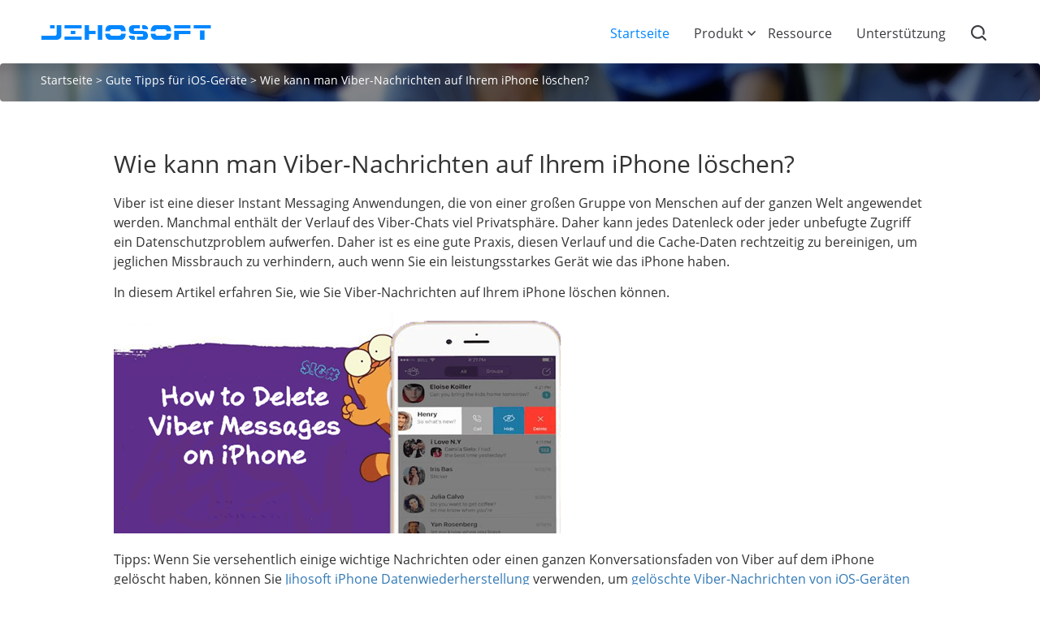

--- FILE ---
content_type: text/html; charset=UTF-8
request_url: https://www.jiho.com/de/ios-tipps/wie-man-viber-nachrichten-auf-dem-iphone-loscht.html
body_size: 10592
content:
<!DOCTYPE html>
<html lang="de"><head>
    <meta charset="utf-8">
    <meta http-equiv="X-UA-Compatible" content="IE=edge">
    <meta name="viewport" content="width=device-width, initial-scale=1">
    <title>Wie kann man Viber-Nachrichten auf Ihrem iPhone löschen?</title>
    <link rel="pingback" href="https://www.jiho.com/xmlrpc.php" />
    <link rel="stylesheet" type="text/css" media="all" href="https://www.jiho.com/wp-content/themes/jiho_new/dist/css/bootstrap.min.css" />
    <link rel="stylesheet" type="text/css" media="all" href="https://www.jiho.com/wp-content/themes/jiho_new/dist/css/animate.css" />
		<link rel="stylesheet" type="text/css" media="all" href="https://www.jiho.com/wp-content/themes/jiho_new/dist/css/style.css" />
	    <script src="/wp-content/themes/jiho_new/jhdist/js/jquery.min.js"></script>
    <script src="/wp-content/themes/jiho_new/jhdist/js/bootstrap.min.js"sintegrity="sha384-Tc5IQib027qvyjSMfHjOMaLkfuWVxZxUPnCJA7l2mCWNIpG9mGCD8wGNIcPD7Txa" crossorigin="anonymous"></script>
    <!--[if lt IE 9]>
        <script src="/wp-content/themes/jiho_new/jhdist/js/html5shiv.min.js"></script>
        <script src="/wp-content/themes/jiho_new/jhdist/js/respond.min.js"></script>
    <![endif]-->
    
<!-- All In One SEO Pack 3.6.1[201,302] -->
<meta name="description"  content="Befolgen Sie diese Tipps, um Viber-Nachrichten dauerhaft auf dem iPhone zu löschen, um Ihre Privatsphäre zu schützen." />

<meta name="keywords"  content="wie man viber-nachrichten auf dem iphone löscht,viber-nachrichten löschen,wie man viber-gespräche auf dem iphone löscht,viber-nachrichten sichern iphone" />

<script type="application/ld+json" class="aioseop-schema">{"@context":"https://schema.org","@graph":[{"@type":"Organization","@id":"https://www.jiho.com/#organization","url":"https://www.jiho.com/","name":"Jiho ™  Recovery Service","sameAs":[]},{"@type":"WebSite","@id":"https://www.jiho.com/#website","url":"https://www.jiho.com/","name":"Jiho ™  Recovery Service","publisher":{"@id":"https://www.jiho.com/#organization"}},{"@type":"WebPage","@id":"https://www.jiho.com/de/ios-tipps/wie-man-viber-nachrichten-auf-dem-iphone-loscht.html#webpage","url":"https://www.jiho.com/de/ios-tipps/wie-man-viber-nachrichten-auf-dem-iphone-loscht.html","inLanguage":"en-US","name":"Wie kann man Viber-Nachrichten auf Ihrem iPhone löschen?","isPartOf":{"@id":"https://www.jiho.com/#website"},"breadcrumb":{"@id":"https://www.jiho.com/de/ios-tipps/wie-man-viber-nachrichten-auf-dem-iphone-loscht.html#breadcrumblist"},"description":"Befolgen Sie diese Tipps, um Viber-Nachrichten dauerhaft auf dem iPhone zu löschen, um Ihre Privatsphäre zu schützen.","datePublished":"2019-11-04T09:47:42+00:00","dateModified":"2019-11-08T09:39:14+00:00"},{"@type":"Article","@id":"https://www.jiho.com/de/ios-tipps/wie-man-viber-nachrichten-auf-dem-iphone-loscht.html#article","isPartOf":{"@id":"https://www.jiho.com/de/ios-tipps/wie-man-viber-nachrichten-auf-dem-iphone-loscht.html#webpage"},"author":{"@id":"https://www.jiho.com/author/admin/#author"},"headline":"Wie kann man Viber-Nachrichten auf Ihrem iPhone löschen?","datePublished":"2019-11-04T09:47:42+00:00","dateModified":"2019-11-08T09:39:14+00:00","commentCount":0,"mainEntityOfPage":{"@id":"https://www.jiho.com/de/ios-tipps/wie-man-viber-nachrichten-auf-dem-iphone-loscht.html#webpage"},"publisher":{"@id":"https://www.jiho.com/#organization"},"articleSection":"Gute Tipps für iOS-Geräte"},{"@type":"Person","@id":"https://www.jiho.com/author/admin/#author","name":"admin","sameAs":[],"image":{"@type":"ImageObject","@id":"https://www.jiho.com/#personlogo","url":"https://secure.gravatar.com/avatar/5f9cdae1b549ef6e7a0ba7d03649df05?s=96&d=mm&r=g","width":96,"height":96,"caption":"admin"}},{"@type":"BreadcrumbList","@id":"https://www.jiho.com/de/ios-tipps/wie-man-viber-nachrichten-auf-dem-iphone-loscht.html#breadcrumblist","itemListElement":[{"@type":"ListItem","position":1,"item":{"@type":"WebPage","@id":"https://www.jiho.com/","url":"https://www.jiho.com/","name":"Jiho Official Website - Multimedia, Utility and Mobile Solution Expert"}},{"@type":"ListItem","position":2,"item":{"@type":"WebPage","@id":"https://www.jiho.com/de/ios-tipps/wie-man-viber-nachrichten-auf-dem-iphone-loscht.html","url":"https://www.jiho.com/de/ios-tipps/wie-man-viber-nachrichten-auf-dem-iphone-loscht.html","name":"Wie kann man Viber-Nachrichten auf Ihrem iPhone löschen?"}}]}]}</script>
<link rel="canonical" href="https://www.jiho.com/de/ios-tipps/wie-man-viber-nachrichten-auf-dem-iphone-loscht.html" />
<!-- All In One SEO Pack -->
<link rel='dns-prefetch' href='//s.w.org' />
<link rel="alternate" type="application/rss+xml" title="Jiho ™  Recovery Service &raquo; Wie kann man Viber-Nachrichten auf Ihrem iPhone löschen? Comments Feed" href="https://www.jiho.com/de/ios-tipps/wie-man-viber-nachrichten-auf-dem-iphone-loscht.html/feed/" />
		<script type="text/javascript">
			window._wpemojiSettings = {"baseUrl":"https:\/\/s.w.org\/images\/core\/emoji\/12.0.0-1\/72x72\/","ext":".png","svgUrl":"https:\/\/s.w.org\/images\/core\/emoji\/12.0.0-1\/svg\/","svgExt":".svg","source":{"concatemoji":"https:\/\/www.jiho.com\/wp-includes\/js\/wp-emoji-release.min.js?ver=5.4.13"}};
			/*! This file is auto-generated */
			!function(e,a,t){var n,r,o,i=a.createElement("canvas"),p=i.getContext&&i.getContext("2d");function s(e,t){var a=String.fromCharCode;p.clearRect(0,0,i.width,i.height),p.fillText(a.apply(this,e),0,0);e=i.toDataURL();return p.clearRect(0,0,i.width,i.height),p.fillText(a.apply(this,t),0,0),e===i.toDataURL()}function c(e){var t=a.createElement("script");t.src=e,t.defer=t.type="text/javascript",a.getElementsByTagName("head")[0].appendChild(t)}for(o=Array("flag","emoji"),t.supports={everything:!0,everythingExceptFlag:!0},r=0;r<o.length;r++)t.supports[o[r]]=function(e){if(!p||!p.fillText)return!1;switch(p.textBaseline="top",p.font="600 32px Arial",e){case"flag":return s([127987,65039,8205,9895,65039],[127987,65039,8203,9895,65039])?!1:!s([55356,56826,55356,56819],[55356,56826,8203,55356,56819])&&!s([55356,57332,56128,56423,56128,56418,56128,56421,56128,56430,56128,56423,56128,56447],[55356,57332,8203,56128,56423,8203,56128,56418,8203,56128,56421,8203,56128,56430,8203,56128,56423,8203,56128,56447]);case"emoji":return!s([55357,56424,55356,57342,8205,55358,56605,8205,55357,56424,55356,57340],[55357,56424,55356,57342,8203,55358,56605,8203,55357,56424,55356,57340])}return!1}(o[r]),t.supports.everything=t.supports.everything&&t.supports[o[r]],"flag"!==o[r]&&(t.supports.everythingExceptFlag=t.supports.everythingExceptFlag&&t.supports[o[r]]);t.supports.everythingExceptFlag=t.supports.everythingExceptFlag&&!t.supports.flag,t.DOMReady=!1,t.readyCallback=function(){t.DOMReady=!0},t.supports.everything||(n=function(){t.readyCallback()},a.addEventListener?(a.addEventListener("DOMContentLoaded",n,!1),e.addEventListener("load",n,!1)):(e.attachEvent("onload",n),a.attachEvent("onreadystatechange",function(){"complete"===a.readyState&&t.readyCallback()})),(n=t.source||{}).concatemoji?c(n.concatemoji):n.wpemoji&&n.twemoji&&(c(n.twemoji),c(n.wpemoji)))}(window,document,window._wpemojiSettings);
		</script>
		<style type="text/css">
img.wp-smiley,
img.emoji {
	display: inline !important;
	border: none !important;
	box-shadow: none !important;
	height: 1em !important;
	width: 1em !important;
	margin: 0 .07em !important;
	vertical-align: -0.1em !important;
	background: none !important;
	padding: 0 !important;
}
</style>
	<link rel='stylesheet' id='wp-block-library-css'  href='https://www.jiho.com/wp-includes/css/dist/block-library/style.min.css?ver=5.4.13' type='text/css' media='all' />
<link rel='stylesheet' id='wp-pagenavi-css'  href='https://www.jiho.com/wp-content/plugins/wp-pagenavi/pagenavi-css.css?ver=2.70' type='text/css' media='all' />
<link rel='https://api.w.org/' href='https://www.jiho.com/wp-json/' />
<link rel="EditURI" type="application/rsd+xml" title="RSD" href="https://www.jiho.com/xmlrpc.php?rsd" />
<link rel="wlwmanifest" type="application/wlwmanifest+xml" href="https://www.jiho.com/wp-includes/wlwmanifest.xml" /> 
<link rel='prev' title='Comment supprimer les messages Viber sur votre iPhone?' href='https://www.jiho.com/fr/ios-conseils/comment-supprimer-messages-viber-sur-iphone.html' />
<link rel='next' title='Die besten Übersetzungs-Apps für iPhone oder iPad im Jahr 2019' href='https://www.jiho.com/de/ios-tipps/ostenlose-ubersetzungs-apps-fur-iphone.html' />
<link rel='shortlink' href='https://www.jiho.com/?p=10004' />
<link rel="alternate" type="application/json+oembed" href="https://www.jiho.com/wp-json/oembed/1.0/embed?url=https%3A%2F%2Fwww.jiho.com%2Fde%2Fios-tipps%2Fwie-man-viber-nachrichten-auf-dem-iphone-loscht.html" />
<link rel="alternate" type="text/xml+oembed" href="https://www.jiho.com/wp-json/oembed/1.0/embed?url=https%3A%2F%2Fwww.jiho.com%2Fde%2Fios-tipps%2Fwie-man-viber-nachrichten-auf-dem-iphone-loscht.html&#038;format=xml" />
<style type="text/css">.recentcomments a{display:inline !important;padding:0 !important;margin:0 !important;}</style></head>	
<body>

	<nav class="container navbar">
            <div class="row">
                <div class="navbar-header">
                  <button type="button" class="navbar-toggle collapsed" data-toggle="collapse" data-target="#bs-navbar" aria-expanded="false">
                    <span class="sr-only">Toggle navigation</span>
                    <span class="icon-bar"></span>
                    <span class="icon-bar"></span>
                    <span class="icon-bar"></span>
                  </button>
                  <a class="navbar-brand" href="/de/"><img src="https://www.jiho.com/wp-content/themes/jiho_new/dist/img/icon_jihosoft.png" alt="JIHO.COM"></a>
                </div>
                <div class="collapse navbar-collapse" id="bs-navbar">
                    <ul class="nav navbar-nav">
                        <li class="active"><a href="/de/">Startseite <span class="sr-only">(current)</span></a></li>
                        <li class="dropdown"><a href="javascript:void(0)" data-toggle="modal" data-target="#myPro">Produkt</a></li>
                        <li><a href="/de/ressources/">Ressource</a></li>
                        <li><a href="/de/kundendienst.html">Unterstützung</a></li>                                
                    </ul>
                    <button class="btn-search">Search</button>
                    </div><!-- /.navbar-collapse -->								
            </div>
    </nav><!--/.nav-->
     
<div class="breadcrumb">
        <div class="container">
                <a href="https://www.jiho.com/de/">Startseite</a> &gt; <a href="https://www.jiho.com/de/ios-tipps/">Gute Tipps für iOS-Geräte</a> &gt; Wie kann man Viber-Nachrichten auf Ihrem iPhone löschen?        </div>
</div>
<!--/.breadcrumb-->

<div class="container resource-page">
                        <h1>Wie kann man Viber-Nachrichten auf Ihrem iPhone löschen?</h1>
                <p>Viber ist eine dieser Instant Messaging Anwendungen, die von einer großen Gruppe von Menschen auf der ganzen Welt angewendet werden. Manchmal enthält der Verlauf des Viber-Chats viel Privatsphäre. Daher kann jedes Datenleck oder jeder unbefugte Zugriff ein Datenschutzproblem aufwerfen. Daher ist es eine gute Praxis, diesen Verlauf und die Cache-Daten rechtzeitig zu bereinigen, um jeglichen Missbrauch zu verhindern, auch wenn Sie ein leistungsstarkes Gerät wie das iPhone haben.</p>
<p>In diesem Artikel erfahren Sie, wie Sie Viber-Nachrichten auf Ihrem iPhone löschen können.</p>
<p><img class="alignnone size-full wp-image-10008" src="https://www.jiho.com/wp-content/uploads/2019/11/wie-viber-nachrichten-auf-iphone-loeschen.png" alt="Wie kann man Viber-Nachrichten auf Ihrem iPhone löschen?" width="550" height="271" srcset="https://www.jiho.com/wp-content/uploads/2019/11/wie-viber-nachrichten-auf-iphone-loeschen.png 550w, https://www.jiho.com/wp-content/uploads/2019/11/wie-viber-nachrichten-auf-iphone-loeschen-300x148.png 300w" sizes="(max-width: 550px) 100vw, 550px" /></p>
<p>Tipps: Wenn Sie versehentlich einige wichtige Nachrichten oder einen ganzen Konversationsfaden von Viber auf dem iPhone gelöscht haben, können Sie <a href="https://www.jiho.com/de/iphone/iphone-datenwiederherstellung.html">Jihosoft iPhone Datenwiederherstellung</a> verwenden, um <a href="https://www.jiho.com/de/iphone-wiederherstellung/geloschte-viber-chats-iphone-wiederherstellen.html">gelöschte Viber-Nachrichten von iOS-Geräten mit/ohne Backup wiederherzustellen</a>.</p>
<p><a href="https://www.jiho.com/soft/dl.php?id=iphonerecovery" rel="nofollow" data-action="download" data-product="iPhone Recovery DE for Windows"><img class="alignnone" src="/images/dlwin_dr.png" alt="iPhone wiederherzustellen für Windows" width="202" height="54" /></a> <a href="https://www.jiho.com/soft/dl.php?id=iphonerecoverymac" rel="nofollow" data-action="download" data-product="iPhone Recovery DE for Mac"><img class="alignnone" src="/images/dlmac_dr.png" alt="iPhone wiederherzustellen für Mac" width="202" height="54" /></a></p>
<div class="navigationList">Teil 1: <a href="#Teil1">Wie kann man komplette Chats auf dem Viber iPhone löschen?</a><br />
Teil 2: <a href="#Teil2">Wie kann man eine bestimmte Nachricht in der Viber-Unterhaltung löschen?</a><br />
Teil 3: <a href="#Teil3">Viber löschen und Neuinstallieren zum Löschen von Daten und Verlauf</a><br />
Bonus-Tipps: <a href="#Teil4">Sichern Sie wichtige Daten, bevor Sie den Viber-Verlauf löschen</a></div>
<p><a name="Teil1"></a></p>
<h2>Teil 1: Wie kann man komplette Chats auf dem Viber iPhone löschen?</h2>
<p>Um eine Viber-Unterhaltung zu löschen, können Sie dies direkt in der Viber-App tun. Befolgen Sie einfach die folgenden Schritte:</p>
<ol>
<li>Öffnen Sie die Viber-App auf Ihrem iPhone.</li>
<li>Gehen Sie auf den Tab Chats, um die vollständigen Chatlisten zu öffnen.</li>
<li>Wischen Sie nach links auf einem Chat-Faden, den Sie entfernen möchten. Auf der rechten Seite des Elements erscheint die Option &#8216;<strong>LÖSCHEN</strong>&#8216;. Klicken Sie darauf und bestätigen Sie dann, um diesen Chat-Thread dauerhaft zu löschen.<br />
<img class="alignnone size-full wp-image-10010" src="https://www.jiho.com/wp-content/uploads/2019/11/loeschen-der-gesamten-unterhaltugnsverlauf-von-viber-iphone.png" alt="Wie kann man komplette Chats auf dem Viber iPhone löschen?" width="550" height="435" srcset="https://www.jiho.com/wp-content/uploads/2019/11/loeschen-der-gesamten-unterhaltugnsverlauf-von-viber-iphone.png 550w, https://www.jiho.com/wp-content/uploads/2019/11/loeschen-der-gesamten-unterhaltugnsverlauf-von-viber-iphone-300x237.png 300w" sizes="(max-width: 550px) 100vw, 550px" /></li>
</ol>
<p>Sie können dies mit mehreren Chats tun. Wählen Sie mehrere Chat-Threads aus und löschen Sie sie in großen Mengen, indem Sie auf das Löschsymbol klicken. Wenn Sie alle Gespräche auf einmal löschen möchten, können Sie diese Schritte ausführen:</p>
<ol>
<li>Nachdem Sie die Viber-App geöffnet haben, tippen Sie unten auf &#8216;<strong>Mehr</strong>&#8216; und gehen Sie zu &#8216;<strong>Einstellungen</strong>&#8216; &gt; &#8216;<strong>Anruf und Nachrichten</strong>&#8216;.</li>
<li>Tippen Sie dann auf &#8216;<strong>Nachrichtenverlauf löschen</strong>&#8216; und bestätigen Sie mit &#8216;Löschen&#8217;, wenn Sie aufgefordert werden. Infolgedessen werden alle Ihre Viber-Nachrichten von Ihrem iPhone entfernt.<br />
<img class="alignnone size-full wp-image-10011" src="https://www.jiho.com/wp-content/uploads/2019/11/nachrichtenverlauf-auf-viber-iphone-loeschen.png" alt="Wie kann man komplette Chats auf dem Viber iPhone löschen?" width="550" height="323" srcset="https://www.jiho.com/wp-content/uploads/2019/11/nachrichtenverlauf-auf-viber-iphone-loeschen.png 550w, https://www.jiho.com/wp-content/uploads/2019/11/nachrichtenverlauf-auf-viber-iphone-loeschen-300x176.png 300w" sizes="(max-width: 550px) 100vw, 550px" /></li>
</ol>
<p><a name="Teil2"></a></p>
<h2>Teil 2: Wie kann man eine bestimmte Nachricht in der Viber-Unterhaltung löschen?</h2>
<p>Wenn Sie nicht den kompletten Gesprächsverlauf aus Viber entfernen möchten, sondern nur einige bestimmte Nachrichten, können Sie dies wie folgt tun.</p>
<ol>
<li>Öffnen Sie die Liste der Chat-Threads und finden Sie die bestimmte Nachricht oder das Medium, das Sie löschen möchten;</li>
<li>Lange drücken, bis sich ein Popup öffnet. Es gibt eine Löschoption im Popup. Klicken Sie darauf.</li>
<li>Es öffnet sich ein neues Popup und bietet Ihnen zwei Möglichkeiten: &#8216;<strong>Nur für mich löschen</strong>&#8216; bedeutet, dass Sie nur für Sie löschen, während andere noch darauf zugreifen können; &#8216;<strong>Für alle löschen</strong>&#8216; löscht die Nachricht von Viber und niemand kann mehr darauf zugreifen.<br />
<img class="alignnone size-full wp-image-10012" src="https://www.jiho.com/wp-content/uploads/2019/11/eine-besimmte-viber-message-von-iphone-loeschen.png" alt="Wie kann man eine bestimmte Nachricht in der Viber-Unterhaltung löschen?" width="550" height="483" srcset="https://www.jiho.com/wp-content/uploads/2019/11/eine-besimmte-viber-message-von-iphone-loeschen.png 550w, https://www.jiho.com/wp-content/uploads/2019/11/eine-besimmte-viber-message-von-iphone-loeschen-300x263.png 300w" sizes="(max-width: 550px) 100vw, 550px" /></li>
</ol>
<p>Wenn Sie sich auf &#8216;<strong>Für alle löschen</strong>&#8216; begeben, wird die Nachricht/Medium für alle Benutzer vollständig aus dem Chat gelöscht. Dennoch ist diese Option nur möglich, wenn Sie derjenige sind, der sie anwendet.</p>
<p><a name="Teil3"></a></p>
<h2>Teil 3: Viber löschen und Neuinstallieren zum Löschen von Daten und Verlauf</h2>
<p>Wenn Sie eine App auf dem iPhone deinstallieren, werden alle Daten auf dem Gerät vollständig gelöscht. Wenn Sie alle Daten und den Verlauf Ihrer Viber-App vollständig bereinigen möchten, ist die Deinstallation die beste Option. folgen Sie den Anweisungen unten, um die Viber-App vom iPhone zu entfernen.</p>
<ol>
<li>Drücken Sie auf Ihrem Startbildschirm lange auf das Viber-App-Symbol, bis es zu wackeln beginnt.</li>
<li>In der linken oberen Ecke der App erscheint ein kleines &#8216;x&#8217;-Symbol. Klicken Sie darauf, um die App vollständig zu löschen.</li>
</ol>
<h3>Sie können die Viber-App auch in den iPhone Einstellungen löschen.</h3>
<ol>
<li>Öffnen Sie die App Einstellungen auf Ihrem iPhone.</li>
<li>Gehen Sie auf &#8216;<strong>Allgemein</strong>&#8216; &gt; &#8216;<strong>iPhone Speicher</strong>&#8216;.</li>
<li>Scrollen Sie nach unten, um die Viber-App in der Liste zu finden, und klicken Sie darauf.</li>
<li>Klicken Sie auf &#8216;<strong>App löschen</strong>&#8216;. Dadurch werden die App und ihre Daten von Ihrem iPhone entfernt. Klicken Sie nicht auf die Schaltfläche App abladen, da sie die App-Daten auf dem Gerät hält und die App bei einer Neuinstallation wieder auffüllt.<br />
<img class="alignnone size-full wp-image-10013" src="https://www.jiho.com/wp-content/uploads/2019/11/email-viber-nachrichten-verlauf-vom-iphone-als-backup.png" alt="Sie können die Viber-App auch in den iPhone Einstellungen löschen." width="550" height="323" srcset="https://www.jiho.com/wp-content/uploads/2019/11/email-viber-nachrichten-verlauf-vom-iphone-als-backup.png 550w, https://www.jiho.com/wp-content/uploads/2019/11/email-viber-nachrichten-verlauf-vom-iphone-als-backup-300x176.png 300w" sizes="(max-width: 550px) 100vw, 550px" /></li>
</ol>
<p>Ist die App einmal gelöscht, können Sie sie vom App Store neu installieren, um sie neu zu starten.</p>
<p><a name="Teil4"></a></p>
<h2>Bonus-Tipps: Sichern Sie wichtige Daten, bevor Sie den Viber-Verlauf löschen.</h2>
<p>Es ist ratsam, die Viber-Gespräche zu sichern, bevor man sie entfernt, nur für den Fall, dass einige wichtige Chats versehentlich gelöscht werden. Die Viber-App verfügt über eine integrierte Backup-Funktion, die Ihnen dabei hilft. Um Ihren Viber-Nachrichtenverlauf auf dem iPhone zu sichern, führen Sie einfach die folgenden Schritte durch:</p>
<h3>A. Erstellen von Backups mit Viber:</h3>
<ol>
<li>Öffnen Sie die Viber-App auf Ihrem iPhone.</li>
<li>Klicken Sie auf die Registerkarte &#8220;<strong>Weitere</strong>&#8221; Optionen und gehen Sie zu &#8220;<strong>Einstellungen</strong>&#8221; &gt; &#8220;<strong>Konto</strong>&#8221; &gt; &#8220;<strong>Viber Backup</strong>&#8220;.</li>
<li>Tippen Sie dann auf &#8216;Jetzt sichern&#8217;. Dadurch werden alle Ihre Viber-Daten von Ihrem iPhone auf iCloud gesichert. Wenn es nicht wie gewohnt funktioniert, überprüfen Sie die iPhone &#8216;<strong>Einstellungen</strong>&#8216; App &gt; &#8216;<strong>Apple ID</strong>&#8216; &gt; &#8216;<strong>iCloud</strong>&#8216; und aktivieren Sie die Option Viber in der angezeigten Liste.</li>
</ol>
<h3>B. Senden Sie alle Ihre Viber-Chat-Verläufe per E-Mail zur Sicherung:</h3>
<p>Sie können auch alle Ihre Unterhaltungen aus der Viber-App per E-Mail zur Sicherung senden.</p>
<ol>
<li>Öffnen Sie Viber auf dem iPhone und klicken Sie auf die Registerkarte &#8220;<strong>Mehr</strong>&#8220;.</li>
<li>Wählen Sie &#8216;Einstellungen&#8217; und dann &#8216;<strong>Anrufe und Nachrichten</strong>&#8216;.</li>
<li>Klicken Sie auf die Option &#8216;<strong>E-Mail Nachrichtenverlauf</strong>&#8216;.</li>
</ol>
<p>Wenn Sie die oben genannten Schritte einmal abgeschlossen haben, wird Ihnen eine Kopie Ihrer Chats zur späteren Verwendung per E-Mail zugesandt, falls erforderlich.</p>
<h3>C. Extrahieren Sie den Viber-Nachrichtenverlauf als Backup mit Jihosoft iPhone Datenwiederherstellung.</h3>
<p>Neben dem Abrufen gelöschter Viber-Chats kann Jihosoft iPhone Datenwiederherstellung auch zum Extrahieren von Viber-Nachrichten aus dem Backup verwendet werden:</p>
<ol>
<li>Installieren und starten Sie <strong>Jihosoft iPhone Datenwiederherstellung</strong> auf dem Computer und verbinden Sie Ihr iPhone.</li>
<li>Wählen Sie &#8216;<strong>Viber &amp; Anhänge</strong>&#8216; und starten Sie den Scanvorgang.</li>
<li>Klicken Sie auf &#8216;<strong>Wiederherstellen</strong>&#8216;, um alle Viber-Nachrichten von Ihrem iPhone zu exportieren und auf dem PC zu speichern.<br />
<img class="alignnone size-full wp-image-10014" src="https://www.jiho.com/wp-content/uploads/2019/11/extrahieren-viber-nachrichten-vom-iphone-backup.png" alt="Extrahieren Sie den Viber-Nachrichtenverlauf als Backup mit Jihosoft iPhone Datenwiederherstellung." width="550" height="357" srcset="https://www.jiho.com/wp-content/uploads/2019/11/extrahieren-viber-nachrichten-vom-iphone-backup.png 550w, https://www.jiho.com/wp-content/uploads/2019/11/extrahieren-viber-nachrichten-vom-iphone-backup-300x195.png 300w" sizes="(max-width: 550px) 100vw, 550px" /></li>
</ol>
<h3>D. Viber mit iTunes/iCloud synchronisieren</h3>
<p>Die Synchronisierung Ihres iPhones mit iTunes oder iCloud ist eine weitere Möglichkeit, den Viber-Verlauf zu sichern.</p>
<ul>
<li><strong>Mit iTunes synchronisieren</strong>: Öffnen Sie iTunes auf dem Computer und schließen Sie Ihr iPhone an, und klicken Sie dann auf &#8216;<strong>Datei&#8217; im Menü</strong> &gt; &#8216;<strong>Geräte</strong>&#8216; &gt; &#8216;<strong>Backup</strong>&#8216;, um den Backup-Prozess zu starten.</li>
<li><strong>Synchronisieren Sie mit iCloud</strong>: Gehen Sie zu iPhone &#8216;<strong>Einstellungen</strong>&#8216; &gt; &#8216;<strong>Apple ID</strong>&#8216; &gt; &#8216;<strong>iCloud</strong>&#8216; &gt; &#8216;<strong>iCloud Backup</strong>&#8216;, schalten Sie es bei Bedarf ein und klicken Sie auf &#8216;<strong>Backup jetzt</strong>&#8216;, um die Synchronisierung zu starten. Denken Sie auch daran, die Option &#8216;<strong>Viber</strong>&#8216; auf der iCloud-Einstellungsseite zu aktivieren.</li>
</ul>
<p>Verwandter Lesestoff:</p>
<ul>
<li><a href="https://www.jiho.com/de/iphone-wiederherstellung/geloschte-anrufliste-vom-iphone-wiederherstellen.html">Effektive Weise gelöschte Anrufliste vom iPhone wiederherzustellen</a></li>
<li><a href="https://www.jiho.com/de/iphone-wiederherstellung/geloschte-whatsapp-auf-iphone-wiederherstellen.html">Wie gelöschte WhatsApp-Chats vom iPhone wiederherstellen?</a></li>
</ul>
                                                <div class="author">
                        <p><time datetime="2019-11-08">November 8th, 2019</time> / Publicado Por <a href="https://twitter.com/JIHOSOFT_ESPANA" rel="nofollow" target="_blank">Gabriel Young</a></p>
                        <p><a href="https://twitter.com/JIHOSOFT_ESPANA" rel="nofollow" target="_blank">Sigue a @jihosoft</a></p>
                </div>
        
        <div class="resource-articles">
                <div class="row">
                        <div class="related">
                                <h4 class="related_post_title">Temas populares</h4>
                                <ul><li><a href="https://www.jiho.com/de/ios-tipps/ostenlose-ubersetzungs-apps-fur-iphone.html" title="Die besten Übersetzungs-Apps für iPhone oder iPad im Jahr 2019">Die besten Übersetzungs-Apps für iPhone oder iPad im Jahr 2019</a></li><li><a href="https://www.jiho.com/de/ios-tipps/die-besten-apps-fur-aufgabenlisten-fur-iphone.html" title="Beste Apps für Aufgabenlisten und To-Do-Listen für iPhone/ iPad">Beste Apps für Aufgabenlisten und To-Do-Listen für iPhone/ iPad</a></li><li><a href="https://www.jiho.com/de/ios-tipps/wie-man-das-wlan-passwort-iphone-teilt.html" title="Wie kann man das WLAN-Passwort auf dem iPhone anzeigen und teilen?">Wie kann man das WLAN-Passwort auf dem iPhone anzeigen und teilen?</a></li><li><a href="https://www.jiho.com/de/ios-tipps/horbuch-apps-fur-iphone.html" title="10 beste gratis Hörbuch-Apps für das iPhone">10 beste gratis Hörbuch-Apps für das iPhone</a></li><li><a href="https://www.jiho.com/de/ios-tipps/lautstarke-des-iphones-zu-niedrig.html" title="Wie kann man die iPhone Lautstärke in der Music App lauter stellen?">Wie kann man die iPhone Lautstärke in der Music App lauter stellen?</a></li></ul>                        </div>
                        <div class="new">
                                <h4 class="related_post_title">New Articles</h4>
                                <ul class="related_post">
                                                                <li><a href="https://www.jiho.com/de/ios-tipps/die-besten-apps-fur-aufgabenlisten-fur-iphone.html" title="Beste Apps für Aufgabenlisten und To-Do-Listen für iPhone/ iPad">Beste Apps für Aufgabenlisten und To-Do-Listen für iPhone/ iPad</a></li>
                                                                <li><a href="https://www.jiho.com/de/ios-tipps/ostenlose-ubersetzungs-apps-fur-iphone.html" title="Die besten Übersetzungs-Apps für iPhone oder iPad im Jahr 2019">Die besten Übersetzungs-Apps für iPhone oder iPad im Jahr 2019</a></li>
                                                                <li><a href="https://www.jiho.com/de/ios-tipps/wie-man-viber-nachrichten-auf-dem-iphone-loscht.html" title="Wie kann man Viber-Nachrichten auf Ihrem iPhone löschen?">Wie kann man Viber-Nachrichten auf Ihrem iPhone löschen?</a></li>
                                                                <li><a href="https://www.jiho.com/de/ios-tipps/wie-man-das-wlan-passwort-iphone-teilt.html" title="Wie kann man das WLAN-Passwort auf dem iPhone anzeigen und teilen?">Wie kann man das WLAN-Passwort auf dem iPhone anzeigen und teilen?</a></li>
                                                                <li><a href="https://www.jiho.com/de/ios-tipps/horbuch-apps-fur-iphone.html" title="10 beste gratis Hörbuch-Apps für das iPhone">10 beste gratis Hörbuch-Apps für das iPhone</a></li>
                                                                </ul>
                        </div>
                </div>
        </div>


        <div id="disqus_thread" style="margin-top: 20px;"></div>
</div>
<!--/.resource-page-->

<!-- <div class="resource-hotTopics">
        <div class="container">
                <div class="row">
                        <h4 class="title">Temas populares</h4>
                                        </div>
        </div>
</div> -->
<!--container-->
<footer class="footer">
            <div class="container">
                    <div class="row quickLink">
                            <dl class="resource">
                                    <dt>Ressource</dt>
                                    <dd>
                                            <a href="/de/datenrettung/">Datenrettung</a>
                                    </dd>
                                    <dd>
                                            <a href="/de/android-tipps/">Android-Tipps</a>
                                    </dd>
                                    <dd>
                                            <a href="/de/iphone-wiederherstellung/">iPhone Wiederherstellung</a>
                                    </dd>
                                    <dd>
                                            <a href="/de/ios-tipps/">iOS-Tipps</a>
                                    </dd>
                                    <dd>
                                            <a href="/de/handy-transfer/">Handytransfer</a>
                                    </dd>
                                    <dd>
                                            <a href="/de/itunes-backup/">iTunes-Backup</a>
                                    </dd>
                            </dl>
                            <dl class="hot-topic">
                                    <dt>Heißes Thema</dt>
                                    <dd>
                                            <a href="/de/datenrettung/geloschte-photos-unter-android-wiederherstellen.html">Gelöschte Bilder unter Android wiederherstellen</a>
                                    </dd>
                                    <dd>
                                            <a href="/de/datenrettung/geloschte-whatsapp-nachrichten-unter-android-wiederherstellen.html">gelöschte whatsapp nachrichten wiederherstellen android</a>
                                    </dd>
                                    <dd>
                                            <a href="/de/datenrettung/geloschte-kontakte-von-android-wiederherstellen.html">gelöschte kontakte wiederherstellen android</a>
                                    </dd>
                                    <dd>
                                            <a href="/de/iphone-wiederherstellung/geloschte-bilder-wiederherstellen-iphone.html">gelöschte fotos auf dem iphone wiederherstellen</a>
                                    </dd>
                                    <dd>
                                            <a href="/de/iphone-wiederherstellung/geloschte-whatsapp-auf-iphone-wiederherstellen.html">gelöschte whatsapp-nachrichten auf dem iphone wiederherstellen</a>
                                    </dd>
                                    <dd>
                                            <a href="/de/datenrettung/geloschte-dateien-auf-samsung-galaxy-wiederherstellen.html">samsung gelöschte dateien wiederherstellen</a>
                                    </dd>
                            </dl>
                            
                            <dl class="company">
                                    <dt>Unternehmen</dt>
                                    <dd>
                                            <a href="/de/uber-jihosoft.html">Über Jihosoft</a>
                                    </dd>
                                    <dd>
                                            <a href="/pdf/EULA.pdf">Lizenzvereinbarung</a>
                                    </dd>
                                    <dd>
                                            <a href="/pdf/terms-of-use.pdf">Nutzungsbedingungen</a>
                                    </dd>
                                    <dd>
                                            <a href="/pdf/privacy-policy.pdf">Datenschutz</a>
                                    </dd>
                                    <dd>
                                            <a href="/de/sitemap.xml">Sitemap</a>
                                    </dd>
                                    <dd>
                                            <a href="http://www.jihosoft.com/help/affiliate.html">Partner</a>
                                    </dd>
                            </dl>
                            
                            <div class="site-link">
                                    <h6>Wählen Sie Ihr Land</h6>
                                    <select class="form-control" name="language">
                                            <option value="de" selected="selected">Deutsch</option>
                                            <option value="en">English</option>
                                            <option value="es">Espa&#241;ol</option>
                                            <option value="fr">Fran&#231;ais</option>                                            
                                    </select><!--/.site-language-->
                                    <h6>Folgen Sie uns</h6>
                                    <div class="site-share">
                                            <a href="https://www.facebook.com/Jihosoft-iPhone-Datenwiederherstellung-947568455376803/" title="Facebook" class="btn-site-facebook" target="_blank" rel="nofollow">Facebook</a>
                                            <a href="https://twitter.com/WhatsMate" title="Twitter" class="btn-site-twitter" target="_blank" rel="nofollow">Twitter</a>
                                            <a href="https://www.youtube.com/channel/UCTrX8gKXc15-d1NLa48fRtA/featured" title="Youtube" class="btn-site-youtube" target="_blank" rel="nofollow">Youtube</a>							
                                            <a href="https://plus.google.com/b/116065259781601362396/116065259781601362396?hl=en" title="Google Plus" class="btn-site-googlePlus" target="_blank" rel="nofollow">Google+</a>
                                            <!--<a href="https://www.pinterest.com/ireparo4android/" class="btn-site-in" title="Facebook" target="_blank" rel="nofollow">Subscribe</a>-->
                                    </div>						
                            </div>
                    </div>
                    <div class="copyright">Copyright &copy; 2026 <a href="//www.jiho.com/de/">JIHO</a>. Alle Rechte vorbehalten.</div>
            </div>
    </footer>
    <!--/.footer-->
    <div class="modal product-nav fade" id="myPro" tabindex="-1" role="dialog" aria-labelledby="myProLabel">
        <div class="modal-dialog" role="document">
          <div class="modal-content">
            <div class="modal-header">
              <button type="button" class="close" data-dismiss="modal" aria-label="Close"><span aria-hidden="true">&times;</span></button>
              <h4 class="modal-title" id="myProLabel">Produkte</h4>
            </div>
            <div class="modal-body">
              <div class="row">
                    <div class="col-xs-4 item">
                        <a href="/de/android/android-datenrettung.html">
                            <img src="https://www.jiho.com/wp-content/themes/jiho_new/dist/img/android-recovery-icon.png" alt="Android Datenrettung" class="img-responsive">
                            <dl>
                                <dt>Android Datenrettung</dt>
                                <dd>gelöschte Daten vom Android wiederherstellen</dd>
                            </dl>
                        </a>
                    </div>
                    <div class="col-xs-4 item">
                        <a href="/de/iphone/iphone-datenwiederherstellung.html">
                            <img src="https://www.jiho.com/wp-content/themes/jiho_new/dist/img/img_iphone-data-recovery.png" alt="iPhone Datenwiederherstellung" class="img-responsive">
                            <dl>
                                <dt>iPhone Datenwiederherstellung</dt>
                                <dd>gelöschte Daten vom iPhone wiederherstellen</dd>
                            </dl>
                        </a>
                    </div>
                    <div class="col-xs-4 item">
                          <a href="/de/wiederherstellung/foto-wiederherstellung.html">
                          <img src="https://www.jiho.com/wp-content/themes/jiho_new/dist/img/photo-recovery-icon.png" alt="Foto-Wiederherstellung" class="img-responsive">
                              <dl>
                                <dt>Foto-Wiederherstellung</dt>
                                <dd>Wiederherstellen von Fotos von Kamera- und andere Speichergeräte</dd>
                              </dl>
                          </a>
                    </div>
					
					<div class="col-xs-4 item">
					  <a href="/de/tubeget-kostenloser-youtube-downloader.html">
						<img src="https://www.jiho.com/wp-content/themes/jiho_new/dist/img/tubeget-icon.png" alt="YouTube Downloader Kostenlos" class="img-responsive">
							<dl>
								<dt>YouTube Downloader Kostenlos</dt>
								<dd>Software zum Herunterladen von YouTube-Videos</dd>
							</dl>
					  </a>
					</div>
                    <div class="col-xs-4 item">
                        <a href="/de/iphone/iphone-backup-extractor-kostenlos.html">
                          <img src="https://www.jiho.com/wp-content/themes/jiho_new/dist/img/iphone-backup-extractor-icon.png" alt="iPhone Backup-Extractor" class="img-responsive">
                            <dl>
                                <dt>iPhone Backup-Extractor</dt>
                                <dd>Extrahieren von Daten aus iTunes Backup Datei</dd>
                            </dl>
                        </a>
                    </div>
                    <div class="col-xs-4 item">
                        <a href="/de/wiederherstellung/daten-wiederherstellung.html">
                            <img src="https://www.jiho.com/wp-content/themes/jiho_new/dist/img/file-recovery-icon.png" alt="Dateienwiederherstellung" class="img-responsive">
                            <dl>
                                <dt>Dateienwiederherstellung </dt>
                                <dd>alle Arten von Daten auf dem PC und externe Laufwerke wiederherstellen</dd>
                            </dl>
                        </a>
                    </div>
              </div>
            </div>		      
          </div>
        </div>
      </div>
    <!--Footer end-->
<script type='text/javascript' src='https://www.jiho.com/wp-includes/js/comment-reply.min.js?ver=5.4.13'></script>
<script type='text/javascript' src='https://www.jiho.com/wp-includes/js/wp-embed.min.js?ver=5.4.13'></script>
 
<!-- Google Tag Manager -->
<noscript><iframe src="//www.googletagmanager.com/ns.html?id=GTM-M27TP5"
height="0" width="0" style="display:none;visibility:hidden"></iframe></noscript>
<script>(function(w,d,s,l,i){w[l]=w[l]||[];w[l].push({'gtm.start':
new Date().getTime(),event:'gtm.js'});var f=d.getElementsByTagName(s)[0],
j=d.createElement(s),dl=l!='dataLayer'?'&l='+l:'';j.async=true;j.src=
'//www.googletagmanager.com/gtm.js?id='+i+dl;f.parentNode.insertBefore(j,f);
})(window,document,'script','dataLayer','GTM-M27TP5');</script>
<!-- End Google Tag Manager -->
<script type="text/javascript" src="https://www.jiho.com/wp-content/themes/jiho_new/gatrack.js"></script>
<!-- AddThis Button BEGIN -->
<script type="text/javascript">var addthis_config = {"data_track_addressbar":false};</script>
<script type="text/javascript" src="//s7.addthis.com/js/300/addthis_widget.js#pubid=ra-4de7350567a7a68a" async="async"></script>
<!-- AddThis Button END -->

<!-- Google tag (gtag.js) -->
<script async src="https://www.googletagmanager.com/gtag/js?id=G-8LF5WNC4LK"></script>
<script>
  window.dataLayer = window.dataLayer || [];
  function gtag(){dataLayer.push(arguments);}
  gtag('js', new Date());

  gtag('config', 'G-8LF5WNC4LK');
</script>


<script>
/**
* RECOMMENDED CONFIGURATION VARIABLES: EDIT AND UNCOMMENT THE SECTION BELOW TO INSERT DYNAMIC VALUES FROM YOUR PLATFORM OR CMS.
* LEARN WHY DEFINING THESE VARIABLES IS IMPORTANT: https://disqus.com/admin/universalcode/#configuration-variables
*/
/*
var disqus_config = function () {
this.page.url = PAGE_URL; // Replace PAGE_URL with your page's canonical URL variable
this.page.identifier = PAGE_IDENTIFIER; // Replace PAGE_IDENTIFIER with your page's unique identifier variable
};
*/

        
        var disqus_config = function () { 
            this.language = "de";
        };
        
(function() { // DON'T EDIT BELOW THIS LINE
var d = document, s = d.createElement('script');

s.src = '//jiho.disqus.com/embed.js';

s.setAttribute('data-timestamp', +new Date());
(d.head || d.body).appendChild(s);
})();
</script>
<noscript>Please enable JavaScript to view the <a href="https://disqus.com/?ref_noscript" rel="nofollow">comments powered by Disqus.</a></noscript>
<script defer src="https://static.cloudflareinsights.com/beacon.min.js/vcd15cbe7772f49c399c6a5babf22c1241717689176015" integrity="sha512-ZpsOmlRQV6y907TI0dKBHq9Md29nnaEIPlkf84rnaERnq6zvWvPUqr2ft8M1aS28oN72PdrCzSjY4U6VaAw1EQ==" data-cf-beacon='{"version":"2024.11.0","token":"4ddd5311730e457e934fcbfccb288581","r":1,"server_timing":{"name":{"cfCacheStatus":true,"cfEdge":true,"cfExtPri":true,"cfL4":true,"cfOrigin":true,"cfSpeedBrain":true},"location_startswith":null}}' crossorigin="anonymous"></script>
</body>
</html>


--- FILE ---
content_type: text/css
request_url: https://www.jiho.com/wp-content/themes/jiho_new/dist/css/animate.css
body_size: 1058
content:
@charset "UTF-8";

/* banner animate */
@-moz-keyframes icon-android-1 {
	0% {
		opacity: 0;
		-moz-transform: rotate(0deg);
		-ms-transform: rotate(0deg);
		-o-transform: rotate(0deg);
		-webkit-transform: rotate(0deg);
		transform: rotate(0deg);
	}
	35% {
		bottom: 52.81538461538462%;
		opacity: 1;
	}
	50% {
		bottom: 57.41538461538462%;
	}
	75% {
		bottom: 51.11538461538462%;
	}
	100% {
		opacity: 0;
		width: 10.02661596958175%;
		-moz-transform: rotate(120deg);
		-ms-transform: rotate(120deg);
		-o-transform: rotate(120deg);
		-webkit-transform: rotate(120deg);
		transform: rotate(120deg);
		left: 86.00253485424588%;
		bottom: 58.76923076923077%;
	}
}

@-ms-keyframes icon-android-1 {
	0% {
		opacity: 0;
		-moz-transform: rotate(0deg);
		-ms-transform: rotate(0deg);
		-o-transform: rotate(0deg);
		-webkit-transform: rotate(0deg);
		transform: rotate(0deg);
	}
	35% {
		bottom: 52.81538461538462%;
		opacity: 1;
	}
	50% {
		bottom: 57.41538461538462%;
	}
	75% {
		bottom: 51.11538461538462%;
	}
	100% {
		opacity: 0;
		width: 10.02661596958175%;
		-moz-transform: rotate(120deg);
		-ms-transform: rotate(120deg);
		-o-transform: rotate(120deg);
		-webkit-transform: rotate(120deg);
		transform: rotate(120deg);
		left: 86.00253485424588%;
		bottom: 58.76923076923077%;
	}
}

@-webkit-keyframes icon-android-1 {
	0% {
		opacity: 0;
		-moz-transform: rotate(0deg);
		-ms-transform: rotate(0deg);
		-o-transform: rotate(0deg);
		-webkit-transform: rotate(0deg);
		transform: rotate(0deg);
	}
	35% {
		bottom: 52.81538461538462%;
		opacity: 1;
	}
	50% {
		bottom: 57.41538461538462%;
	}
	75% {
		bottom: 51.11538461538462%;
	}
	100% {
		opacity: 0;
		width: 10.02661596958175%;
		-moz-transform: rotate(120deg);
		-ms-transform: rotate(120deg);
		-o-transform: rotate(120deg);
		-webkit-transform: rotate(120deg);
		transform: rotate(120deg);
		left: 86.00253485424588%;
		bottom: 58.76923076923077%;
	}
}

@-o-keyframes icon-android-1 {
	0% {
		opacity: 0;
		-moz-transform: rotate(0deg);
		-ms-transform: rotate(0deg);
		-o-transform: rotate(0deg);
		-webkit-transform: rotate(0deg);
		transform: rotate(0deg);
	}
	35% {
		bottom: 52.81538461538462%;
		opacity: 1;
	}
	50% {
		bottom: 57.41538461538462%;
	}
	75% {
		bottom: 51.11538461538462%;
	}
	100% {
		opacity: 0;
		width: 10.02661596958175%;
		-moz-transform: rotate(120deg);
		-ms-transform: rotate(120deg);
		-o-transform: rotate(120deg);
		-webkit-transform: rotate(120deg);
		transform: rotate(120deg);
		left: 86.00253485424588%;
		bottom: 58.76923076923077%;
	}
}

@keyframes icon-android-1 {
	0% {
		opacity: 0;
		-moz-transform: rotate(0deg);
		-ms-transform: rotate(0deg);
		-o-transform: rotate(0deg);
		-webkit-transform: rotate(0deg);
		transform: rotate(0deg);
	}
	35% {
		bottom: 52.81538461538462%;
		opacity: 1;
	}
	50% {
		bottom: 57.41538461538462%;
	}
	75% {
		bottom: 51.11538461538462%;
	}
	100% {
		opacity: 0;
		width: 10.02661596958175%;
		-moz-transform: rotate(120deg);
		-ms-transform: rotate(120deg);
		-o-transform: rotate(120deg);
		-webkit-transform: rotate(120deg);
		transform: rotate(120deg);
		left: 86.00253485424588%;
		bottom: 58.76923076923077%;
	}
}

@-moz-keyframes icon-android-2 {
	0% {
		opacity: 0;
		-moz-transform: rotate(0deg);
		-ms-transform: rotate(0deg);
		-o-transform: rotate(0deg);
		-webkit-transform: rotate(0deg);
		transform: rotate(0deg);
	}
	35% {
		bottom: 52.81538461538462%;
		opacity: 1;
	}
	50% {
		bottom: 57.41538461538462%;
	}
	75% {
		bottom: 51.11538461538462%;
	}
	100% {
		opacity: 0;
		width: 10.02661596958175%;
		-moz-transform: rotate(120deg);
		-ms-transform: rotate(120deg);
		-o-transform: rotate(120deg);
		-webkit-transform: rotate(120deg);
		transform: rotate(120deg);
		left: 86.00253485424588%;
		bottom: 58.76923076923077%;
	}
}

@-ms-keyframes icon-android-2 {
	0% {
		opacity: 0;
		-moz-transform: rotate(0deg);
		-ms-transform: rotate(0deg);
		-o-transform: rotate(0deg);
		-webkit-transform: rotate(0deg);
		transform: rotate(0deg);
	}
	35% {
		bottom: 52.81538461538462%;
		opacity: 1;
	}
	50% {
		bottom: 57.41538461538462%;
	}
	75% {
		bottom: 51.11538461538462%;
	}
	100% {
		opacity: 0;
		width: 10.02661596958175%;
		-moz-transform: rotate(120deg);
		-ms-transform: rotate(120deg);
		-o-transform: rotate(120deg);
		-webkit-transform: rotate(120deg);
		transform: rotate(120deg);
		left: 86.00253485424588%;
		bottom: 58.76923076923077%;
	}
}

@-webkit-keyframes icon-android-2 {
	0% {
		opacity: 0;
		-moz-transform: rotate(0deg);
		-ms-transform: rotate(0deg);
		-o-transform: rotate(0deg);
		-webkit-transform: rotate(0deg);
		transform: rotate(0deg);
	}
	35% {
		bottom: 52.81538461538462%;
		opacity: 1;
	}
	50% {
		bottom: 57.41538461538462%;
	}
	75% {
		bottom: 51.11538461538462%;
	}
	100% {
		opacity: 0;
		width: 10.02661596958175%;
		-moz-transform: rotate(120deg);
		-ms-transform: rotate(120deg);
		-o-transform: rotate(120deg);
		-webkit-transform: rotate(120deg);
		transform: rotate(120deg);
		left: 86.00253485424588%;
		bottom: 58.76923076923077%;
	}
}

@-o-keyframes icon-android-2 {
	0% {
		opacity: 0;
		-moz-transform: rotate(0deg);
		-ms-transform: rotate(0deg);
		-o-transform: rotate(0deg);
		-webkit-transform: rotate(0deg);
		transform: rotate(0deg);
	}
	35% {
		bottom: 52.81538461538462%;
		opacity: 1;
	}
	50% {
		bottom: 57.41538461538462%;
	}
	75% {
		bottom: 51.11538461538462%;
	}
	100% {
		opacity: 0;
		width: 10.02661596958175%;
		-moz-transform: rotate(120deg);
		-ms-transform: rotate(120deg);
		-o-transform: rotate(120deg);
		-webkit-transform: rotate(120deg);
		transform: rotate(120deg);
		left: 86.00253485424588%;
		bottom: 58.76923076923077%;
	}
}

@keyframes icon-android-2 {
	0% {
		opacity: 0;
		-moz-transform: rotate(0deg);
		-ms-transform: rotate(0deg);
		-o-transform: rotate(0deg);
		-webkit-transform: rotate(0deg);
		transform: rotate(0deg);
	}
	35% {
		bottom: 52.81538461538462%;
		opacity: 1;
	}
	50% {
		bottom: 57.41538461538462%;
	}
	75% {
		bottom: 51.11538461538462%;
	}
	100% {
		opacity: 0;
		width: 10.02661596958175%;
		-moz-transform: rotate(120deg);
		-ms-transform: rotate(120deg);
		-o-transform: rotate(120deg);
		-webkit-transform: rotate(120deg);
		transform: rotate(120deg);
		left: 86.00253485424588%;
		bottom: 58.76923076923077%;
	}
}

@-moz-keyframes icon-android-3 {
	0% {
		opacity: 0;
		-moz-transform: rotate(0deg);
		-ms-transform: rotate(0deg);
		-o-transform: rotate(0deg);
		-webkit-transform: rotate(0deg);
		transform: rotate(0deg);
	}
	35% {
		bottom: 52.81538461538462%;
		opacity: 1;
	}
	50% {
		bottom: 57.41538461538462%;
	}
	75% {
		bottom: 51.11538461538462%;
	}
	100% {
		opacity: 0;
		width: 10.02661596958175%;
		-moz-transform: rotate(120deg);
		-ms-transform: rotate(120deg);
		-o-transform: rotate(120deg);
		-webkit-transform: rotate(120deg);
		transform: rotate(120deg);
		left: 83.00253485424588%;
		bottom: 58.76923076923077%;
	}
}

@-ms-keyframes icon-android-3 {
	0% {
		opacity: 0;
		-moz-transform: rotate(0deg);
		-ms-transform: rotate(0deg);
		-o-transform: rotate(0deg);
		-webkit-transform: rotate(0deg);
		transform: rotate(0deg);
	}
	35% {
		bottom: 52.81538461538462%;
		opacity: 1;
	}
	50% {
		bottom: 57.41538461538462%;
	}
	75% {
		bottom: 51.11538461538462%;
	}
	100% {
		opacity: 0;
		width: 10.02661596958175%;
		-moz-transform: rotate(120deg);
		-ms-transform: rotate(120deg);
		-o-transform: rotate(120deg);
		-webkit-transform: rotate(120deg);
		transform: rotate(120deg);
		left: 83.00253485424588%;
		bottom: 58.76923076923077%;
	}
}

@-webkit-keyframes icon-android-3 {
	0% {
		opacity: 0;
		-moz-transform: rotate(0deg);
		-ms-transform: rotate(0deg);
		-o-transform: rotate(0deg);
		-webkit-transform: rotate(0deg);
		transform: rotate(0deg);
	}
	35% {
		bottom: 52.81538461538462%;
		opacity: 1;
	}
	50% {
		bottom: 57.41538461538462%;
	}
	75% {
		bottom: 51.11538461538462%;
	}
	100% {
		opacity: 0;
		width: 10.02661596958175%;
		-moz-transform: rotate(120deg);
		-ms-transform: rotate(120deg);
		-o-transform: rotate(120deg);
		-webkit-transform: rotate(120deg);
		transform: rotate(120deg);
		left: 83.00253485424588%;
		bottom: 58.76923076923077%;
	}
}

@-o-keyframes icon-android-3 {
	0% {
		opacity: 0;
		-moz-transform: rotate(0deg);
		-ms-transform: rotate(0deg);
		-o-transform: rotate(0deg);
		-webkit-transform: rotate(0deg);
		transform: rotate(0deg);
	}
	35% {
		bottom: 52.81538461538462%;
		opacity: 1;
	}
	50% {
		bottom: 57.41538461538462%;
	}
	75% {
		bottom: 51.11538461538462%;
	}
	100% {
		opacity: 0;
		width: 10.02661596958175%;
		-moz-transform: rotate(120deg);
		-ms-transform: rotate(120deg);
		-o-transform: rotate(120deg);
		-webkit-transform: rotate(120deg);
		transform: rotate(120deg);
		left: 83.00253485424588%;
		bottom: 58.76923076923077%;
	}
}

@keyframes icon-android-3 {
	0% {
		opacity: 0;
		-moz-transform: rotate(0deg);
		-ms-transform: rotate(0deg);
		-o-transform: rotate(0deg);
		-webkit-transform: rotate(0deg);
		transform: rotate(0deg);
	}
	35% {
		bottom: 52.81538461538462%;
		opacity: 1;
	}
	50% {
		bottom: 57.41538461538462%;
	}
	75% {
		bottom: 51.11538461538462%;
	}
	100% {
		opacity: 0;
		width: 10.02661596958175%;
		-moz-transform: rotate(120deg);
		-ms-transform: rotate(120deg);
		-o-transform: rotate(120deg);
		-webkit-transform: rotate(120deg);
		transform: rotate(120deg);
		left: 83.00253485424588%;
		bottom: 58.76923076923077%;
	}
}

@-moz-keyframes icon-android-4 {
	0% {
		opacity: 0;
		-moz-transform: rotate(0deg);
		-ms-transform: rotate(0deg);
		-o-transform: rotate(0deg);
		-webkit-transform: rotate(0deg);
		transform: rotate(0deg);
	}
	35% {
		bottom: 52.81538461538462%;
		opacity: 1;
	}
	50% {
		bottom: 57.41538461538462%;
	}
	75% {
		bottom: 51.11538461538462%;
	}
	100% {
		opacity: 0;
		width: 10.02661596958175%;
		-moz-transform: rotate(120deg);
		-ms-transform: rotate(120deg);
		-o-transform: rotate(120deg);
		-webkit-transform: rotate(120deg);
		transform: rotate(120deg);
		left: 87.00253485424588%;
		bottom: 59.61538461538462%;
	}
}

@-ms-keyframes icon-android-4 {
	0% {
		opacity: 0;
		-moz-transform: rotate(0deg);
		-ms-transform: rotate(0deg);
		-o-transform: rotate(0deg);
		-webkit-transform: rotate(0deg);
		transform: rotate(0deg);
	}
	35% {
		bottom: 52.81538461538462%;
		opacity: 1;
	}
	50% {
		bottom: 57.41538461538462%;
	}
	75% {
		bottom: 51.11538461538462%;
	}
	100% {
		opacity: 0;
		width: 10.02661596958175%;
		-moz-transform: rotate(120deg);
		-ms-transform: rotate(120deg);
		-o-transform: rotate(120deg);
		-webkit-transform: rotate(120deg);
		transform: rotate(120deg);
		left: 87.00253485424588%;
		bottom: 59.61538461538462%;
	}
}

@-webkit-keyframes icon-android-4 {
	0% {
		opacity: 0;
		-moz-transform: rotate(0deg);
		-ms-transform: rotate(0deg);
		-o-transform: rotate(0deg);
		-webkit-transform: rotate(0deg);
		transform: rotate(0deg);
	}
	35% {
		bottom: 52.81538461538462%;
		opacity: 1;
	}
	50% {
		bottom: 57.41538461538462%;
	}
	75% {
		bottom: 51.11538461538462%;
	}
	100% {
		opacity: 0;
		width: 10.02661596958175%;
		-moz-transform: rotate(120deg);
		-ms-transform: rotate(120deg);
		-o-transform: rotate(120deg);
		-webkit-transform: rotate(120deg);
		transform: rotate(120deg);
		left: 87.00253485424588%;
		bottom: 59.61538461538462%;
	}
}

@-o-keyframes icon-android-4 {
	0% {
		opacity: 0;
		-moz-transform: rotate(0deg);
		-ms-transform: rotate(0deg);
		-o-transform: rotate(0deg);
		-webkit-transform: rotate(0deg);
		transform: rotate(0deg);
	}
	35% {
		bottom: 52.81538461538462%;
		opacity: 1;
	}
	50% {
		bottom: 57.41538461538462%;
	}
	75% {
		bottom: 51.11538461538462%;
	}
	100% {
		opacity: 0;
		width: 10.02661596958175%;
		-moz-transform: rotate(120deg);
		-ms-transform: rotate(120deg);
		-o-transform: rotate(120deg);
		-webkit-transform: rotate(120deg);
		transform: rotate(120deg);
		left: 87.00253485424588%;
		bottom: 59.61538461538462%;
	}
}

@keyframes icon-android-4 {
	0% {
		opacity: 0;
		-moz-transform: rotate(0deg);
		-ms-transform: rotate(0deg);
		-o-transform: rotate(0deg);
		-webkit-transform: rotate(0deg);
		transform: rotate(0deg);
	}
	35% {
		bottom: 52.81538461538462%;
		opacity: 1;
	}
	50% {
		bottom: 57.41538461538462%;
	}
	75% {
		bottom: 51.11538461538462%;
	}
	100% {
		opacity: 0;
		width: 10.02661596958175%;
		-moz-transform: rotate(120deg);
		-ms-transform: rotate(120deg);
		-o-transform: rotate(120deg);
		-webkit-transform: rotate(120deg);
		transform: rotate(120deg);
		left: 87.00253485424588%;
		bottom: 59.61538461538462%;
	}
}

@-moz-keyframes icon-android-5 {
	0% {
		opacity: 0;
		-moz-transform: rotate(0deg);
		-ms-transform: rotate(0deg);
		-o-transform: rotate(0deg);
		-webkit-transform: rotate(0deg);
		transform: rotate(0deg);
	}
	35% {
		bottom: 52.81538461538462%;
		opacity: 1;
	}
	50% {
		bottom: 57.41538461538462%;
	}
	75% {
		bottom: 51.11538461538462%;
	}
	100% {
		opacity: 0;
		width: 10.02661596958175%;
		-moz-transform: rotate(120deg);
		-ms-transform: rotate(120deg);
		-o-transform: rotate(120deg);
		-webkit-transform: rotate(120deg);
		transform: rotate(120deg);
		left: 86.00253485424588%;
		bottom: 57.61538461538462%;
	}
}

@-ms-keyframes icon-android-5 {
	0% {
		opacity: 0;
		-moz-transform: rotate(0deg);
		-ms-transform: rotate(0deg);
		-o-transform: rotate(0deg);
		-webkit-transform: rotate(0deg);
		transform: rotate(0deg);
	}
	35% {
		bottom: 52.81538461538462%;
		opacity: 1;
	}
	50% {
		bottom: 57.41538461538462%;
	}
	75% {
		bottom: 51.11538461538462%;
	}
	100% {
		opacity: 0;
		width: 10.02661596958175%;
		-moz-transform: rotate(120deg);
		-ms-transform: rotate(120deg);
		-o-transform: rotate(120deg);
		-webkit-transform: rotate(120deg);
		transform: rotate(120deg);
		left: 86.00253485424588%;
		bottom: 57.61538461538462%;
	}
}

@-webkit-keyframes icon-android-5 {
	0% {
		opacity: 0;
		-moz-transform: rotate(0deg);
		-ms-transform: rotate(0deg);
		-o-transform: rotate(0deg);
		-webkit-transform: rotate(0deg);
		transform: rotate(0deg);
	}
	35% {
		bottom: 52.81538461538462%;
		opacity: 1;
	}
	50% {
		bottom: 57.41538461538462%;
	}
	75% {
		bottom: 51.11538461538462%;
	}
	100% {
		opacity: 0;
		width: 10.02661596958175%;
		-moz-transform: rotate(120deg);
		-ms-transform: rotate(120deg);
		-o-transform: rotate(120deg);
		-webkit-transform: rotate(120deg);
		transform: rotate(120deg);
		left: 86.00253485424588%;
		bottom: 57.61538461538462%;
	}
}

@-o-keyframes icon-android-5 {
	0% {
		opacity: 0;
		-moz-transform: rotate(0deg);
		-ms-transform: rotate(0deg);
		-o-transform: rotate(0deg);
		-webkit-transform: rotate(0deg);
		transform: rotate(0deg);
	}
	35% {
		bottom: 52.81538461538462%;
		opacity: 1;
	}
	50% {
		bottom: 57.41538461538462%;
	}
	75% {
		bottom: 51.11538461538462%;
	}
	100% {
		opacity: 0;
		width: 10.02661596958175%;
		-moz-transform: rotate(120deg);
		-ms-transform: rotate(120deg);
		-o-transform: rotate(120deg);
		-webkit-transform: rotate(120deg);
		transform: rotate(120deg);
		left: 86.00253485424588%;
		bottom: 57.61538461538462%;
	}
}

@keyframes icon-android-5 {
	0% {
		opacity: 0;
		-moz-transform: rotate(0deg);
		-ms-transform: rotate(0deg);
		-o-transform: rotate(0deg);
		-webkit-transform: rotate(0deg);
		transform: rotate(0deg);
	}
	35% {
		bottom: 52.81538461538462%;
		opacity: 1;
	}
	50% {
		bottom: 57.41538461538462%;
	}
	75% {
		bottom: 51.11538461538462%;
	}
	100% {
		opacity: 0;
		width: 10.02661596958175%;
		-moz-transform: rotate(120deg);
		-ms-transform: rotate(120deg);
		-o-transform: rotate(120deg);
		-webkit-transform: rotate(120deg);
		transform: rotate(120deg);
		left: 86.00253485424588%;
		bottom: 57.61538461538462%;
	}
}

@-moz-keyframes icon-iphone-1 {
	0% {
		opacity: 0;
		-moz-transform: rotate(0deg);
		-ms-transform: rotate(0deg);
		-o-transform: rotate(0deg);
		-webkit-transform: rotate(0deg);
		transform: rotate(0deg);	
	}
	35% {
		bottom: 54.81538461538462%;
		opacity: 1;
	}
	50% {
		bottom: 53.41538461538462%;		
	}
	75% {
		bottom: 49.11538461538462%;
	}
	100% {
		opacity: 0;
		width: 10.02661596958175%;
		-moz-transform: rotate(-270deg);
		-ms-transform: rotate(-270deg);
		-o-transform: rotate(-270deg);
		-webkit-transform: rotate(-270deg);
		transform: rotate(-270deg);
		right: 86.00253485424588%;
		bottom: 62.76923076923077%;
	}
}

@-ms-keyframes icon-iphone-1 {
	0% {
		opacity: 0;
		-moz-transform: rotate(0deg);
		-ms-transform: rotate(0deg);
		-o-transform: rotate(0deg);
		-webkit-transform: rotate(0deg);
		transform: rotate(0deg);	
	}
	35% {
		bottom: 54.81538461538462%;
		opacity: 1;
	}
	50% {
		bottom: 53.41538461538462%;		
	}
	75% {
		bottom: 49.11538461538462%;
	}
	100% {
		opacity: 0;
		width: 10.02661596958175%;
		-moz-transform: rotate(-270deg);
		-ms-transform: rotate(-270deg);
		-o-transform: rotate(-270deg);
		-webkit-transform: rotate(-270deg);
		transform: rotate(-270deg);
		right: 86.00253485424588%;
		bottom: 62.76923076923077%;
	}
}

@-webkit-keyframes icon-iphone-1 {
	0% {
		opacity: 0;
		-moz-transform: rotate(0deg);
		-ms-transform: rotate(0deg);
		-o-transform: rotate(0deg);
		-webkit-transform: rotate(0deg);
		transform: rotate(0deg);	
	}
	35% {
		bottom: 54.81538461538462%;
		opacity: 1;
	}
	50% {
		bottom: 53.41538461538462%;		
	}
	75% {
		bottom: 49.11538461538462%;
	}
	100% {
		opacity: 0;
		width: 10.02661596958175%;
		-moz-transform: rotate(-270deg);
		-ms-transform: rotate(-270deg);
		-o-transform: rotate(-270deg);
		-webkit-transform: rotate(-270deg);
		transform: rotate(-270deg);
		right: 86.00253485424588%;
		bottom: 62.76923076923077%;
	}
}

@-o-keyframes icon-iphone-1 {
	0% {
		opacity: 0;
		-moz-transform: rotate(0deg);
		-ms-transform: rotate(0deg);
		-o-transform: rotate(0deg);
		-webkit-transform: rotate(0deg);
		transform: rotate(0deg);	
	}
	35% {
		bottom: 54.81538461538462%;
		opacity: 1;
	}
	50% {
		bottom: 53.41538461538462%;		
	}
	75% {
		bottom: 49.11538461538462%;
	}
	100% {
		opacity: 0;
		width: 10.02661596958175%;
		-moz-transform: rotate(-270deg);
		-ms-transform: rotate(-270deg);
		-o-transform: rotate(-270deg);
		-webkit-transform: rotate(-270deg);
		transform: rotate(-270deg);
		right: 86.00253485424588%;
		bottom: 62.76923076923077%;
	}
}

@keyframes icon-iphone-1 {
	0% {
		opacity: 0;
		-moz-transform: rotate(0deg);
		-ms-transform: rotate(0deg);
		-o-transform: rotate(0deg);
		-webkit-transform: rotate(0deg);
		transform: rotate(0deg);	
	}
	35% {
		bottom: 54.81538461538462%;
		opacity: 1;
	}
	50% {
		bottom: 53.41538461538462%;		
	}
	75% {
		bottom: 49.11538461538462%;
	}
	100% {
		opacity: 0;
		width: 10.02661596958175%;
		-moz-transform: rotate(-270deg);
		-ms-transform: rotate(-270deg);
		-o-transform: rotate(-270deg);
		-webkit-transform: rotate(-270deg);
		transform: rotate(-270deg);
		right: 86.00253485424588%;
		bottom: 62.76923076923077%;
	}
}

@-moz-keyframes icon-iphone-2 {
	0% {
		opacity: 0;
		-moz-transform: rotate(0deg);
		-ms-transform: rotate(0deg);
		-o-transform: rotate(0deg);
		-webkit-transform: rotate(0deg);
		transform: rotate(0deg);	
	}
	35% {
		bottom: 54.81538461538462%;
		opacity: 1;
	}
	50% {
		bottom: 53.41538461538462%;		
	}
	75% {
		bottom: 49.11538461538462%;
	}
	100% {
		opacity: 0;
		width: 10.02661596958175%;
		-moz-transform: rotate(-270deg);
		-ms-transform: rotate(-270deg);
		-o-transform: rotate(-270deg);
		-webkit-transform: rotate(-270deg);
		transform: rotate(-270deg);
		right: 87.00253485424588%;		
		bottom: 62.76923076923077%;
	}
}

@-ms-keyframes icon-iphone-2 {
	0% {
		opacity: 0;
		-moz-transform: rotate(0deg);
		-ms-transform: rotate(0deg);
		-o-transform: rotate(0deg);
		-webkit-transform: rotate(0deg);
		transform: rotate(0deg);	
	}
	35% {
		bottom: 54.81538461538462%;
		opacity: 1;
	}
	50% {
		bottom: 53.41538461538462%;		
	}
	75% {
		bottom: 49.11538461538462%;
	}
	100% {
		opacity: 0;
		width: 10.02661596958175%;
		-moz-transform: rotate(-270deg);
		-ms-transform: rotate(-270deg);
		-o-transform: rotate(-270deg);
		-webkit-transform: rotate(-270deg);
		transform: rotate(-270deg);
		right: 87.00253485424588%;
		bottom: 62.76923076923077%;
	}
}

@-webkit-keyframes icon-iphone-2 {
	0% {
		opacity: 0;
		-moz-transform: rotate(0deg);
		-ms-transform: rotate(0deg);
		-o-transform: rotate(0deg);
		-webkit-transform: rotate(0deg);
		transform: rotate(0deg);	
	}
	35% {
		bottom: 54.81538461538462%;
		opacity: 1;
	}
	50% {
		bottom: 53.41538461538462%;		
	}
	75% {
		bottom: 49.11538461538462%;
	}
	100% {
		opacity: 0;
		width: 10.02661596958175%;
		-moz-transform: rotate(-270deg);
		-ms-transform: rotate(-270deg);
		-o-transform: rotate(-270deg);
		-webkit-transform: rotate(-270deg);
		transform: rotate(-270deg);
		right: 87.00253485424588%;
		bottom: 62.76923076923077%;
	}
}

@-o-keyframes icon-iphone-2 {
	0% {
		opacity: 0;
		-moz-transform: rotate(0deg);
		-ms-transform: rotate(0deg);
		-o-transform: rotate(0deg);
		-webkit-transform: rotate(0deg);
		transform: rotate(0deg);	
	}
	35% {
		bottom: 54.81538461538462%;
		opacity: 1;
	}
	50% {
		bottom: 53.41538461538462%;		
	}
	75% {
		bottom: 49.11538461538462%;
	}
	100% {
		opacity: 0;
		width: 10.02661596958175%;
		-moz-transform: rotate(-270deg);
		-ms-transform: rotate(-270deg);
		-o-transform: rotate(-270deg);
		-webkit-transform: rotate(-270deg);
		transform: rotate(-270deg);
		right: 87.00253485424588%;
		bottom: 62.76923076923077%;
	}
}

@keyframes icon-iphone-2 {
	0% {
		opacity: 0;
		-moz-transform: rotate(0deg);
		-ms-transform: rotate(0deg);
		-o-transform: rotate(0deg);
		-webkit-transform: rotate(0deg);
		transform: rotate(0deg);	
	}
	35% {
		bottom: 54.81538461538462%;
		opacity: 1;
	}
	50% {
		bottom: 53.41538461538462%;		
	}
	75% {
		bottom: 49.11538461538462%;
	}
	100% {
		opacity: 0;
		width: 10.02661596958175%;
		-moz-transform: rotate(-270deg);
		-ms-transform: rotate(-270deg);
		-o-transform: rotate(-270deg);
		-webkit-transform: rotate(-270deg);
		transform: rotate(-270deg);
		right: 87.00253485424588%;
		bottom: 62.76923076923077%;
	}
}

@-moz-keyframes icon-iphone-3 {
	0% {
		opacity: 0;
		-moz-transform: rotate(0deg);
		-ms-transform: rotate(0deg);
		-o-transform: rotate(0deg);
		-webkit-transform: rotate(0deg);
		transform: rotate(0deg);	
	}
	35% {
		bottom: 54.81538461538462%;
		opacity: 1;
	}
	50% {
		bottom: 53.41538461538462%;		
	}
	75% {
		bottom: 49.11538461538462%;
	}
	100% {
		opacity: 0;
		width: 10.02661596958175%;
		-moz-transform: rotate(-270deg);
		-ms-transform: rotate(-270deg);
		-o-transform: rotate(-270deg);
		-webkit-transform: rotate(-270deg);
		transform: rotate(-270deg);
		right: 84.00253485424588%;
		bottom: 62.76923076923077%;
	}
}

@-ms-keyframes icon-iphone-3 {
	0% {
		opacity: 0;
		-moz-transform: rotate(0deg);
		-ms-transform: rotate(0deg);
		-o-transform: rotate(0deg);
		-webkit-transform: rotate(0deg);
		transform: rotate(0deg);	
	}
	35% {
		bottom: 54.81538461538462%;
		opacity: 1;
	}
	50% {
		bottom: 53.41538461538462%;		
	}
	75% {
		bottom: 49.11538461538462%;
	}
	100% {
		opacity: 0;
		width: 10.02661596958175%;
		-moz-transform: rotate(-270deg);
		-ms-transform: rotate(-270deg);
		-o-transform: rotate(-270deg);
		-webkit-transform: rotate(-270deg);
		transform: rotate(-270deg);
		right: 84.00253485424588%;
		bottom: 62.76923076923077%;
	}
}

@-webkit-keyframes icon-iphone-3 {
	0% {
		opacity: 0;
		-moz-transform: rotate(0deg);
		-ms-transform: rotate(0deg);
		-o-transform: rotate(0deg);
		-webkit-transform: rotate(0deg);
		transform: rotate(0deg);	
	}
	35% {
		bottom: 54.81538461538462%;
		opacity: 1;
	}
	50% {
		bottom: 53.41538461538462%;		
	}
	75% {
		bottom: 49.11538461538462%;
	}
	100% {
		opacity: 0;
		width: 10.02661596958175%;
		-moz-transform: rotate(-270deg);
		-ms-transform: rotate(-270deg);
		-o-transform: rotate(-270deg);
		-webkit-transform: rotate(-270deg);
		transform: rotate(-270deg);
		right: 84.00253485424588%;
		bottom: 62.76923076923077%;
	}
}

@-o-keyframes icon-iphone-3 {
	0% {
		opacity: 0;
		-moz-transform: rotate(0deg);
		-ms-transform: rotate(0deg);
		-o-transform: rotate(0deg);
		-webkit-transform: rotate(0deg);
		transform: rotate(0deg);	
	}
	35% {
		bottom: 54.81538461538462%;
		opacity: 1;
	}
	50% {
		bottom: 53.41538461538462%;		
	}
	75% {
		bottom: 49.11538461538462%;
	}
	100% {
		opacity: 0;
		width: 10.02661596958175%;
		-moz-transform: rotate(-270deg);
		-ms-transform: rotate(-270deg);
		-o-transform: rotate(-270deg);
		-webkit-transform: rotate(-270deg);
		transform: rotate(-270deg);
		right: 84.00253485424588%;
		bottom: 62.76923076923077%;
	}
}

@keyframes icon-iphone-3 {
	0% {
		opacity: 0;
		-moz-transform: rotate(0deg);
		-ms-transform: rotate(0deg);
		-o-transform: rotate(0deg);
		-webkit-transform: rotate(0deg);
		transform: rotate(0deg);	
	}
	35% {
		bottom: 54.81538461538462%;
		opacity: 1;
	}
	50% {
		bottom: 53.41538461538462%;		
	}
	75% {
		bottom: 49.11538461538462%;
	}
	100% {
		opacity: 0;
		width: 10.02661596958175%;
		-moz-transform: rotate(-270deg);
		-ms-transform: rotate(-270deg);
		-o-transform: rotate(-270deg);
		-webkit-transform: rotate(-270deg);
		transform: rotate(-270deg);
		right: 84.00253485424588%;
		bottom: 62.76923076923077%;
	}
}

@-moz-keyframes icon-iphone-4 {
	0% {
		opacity: 0;
		-moz-transform: rotate(0deg);
		-ms-transform: rotate(0deg);
		-o-transform: rotate(0deg);
		-webkit-transform: rotate(0deg);
		transform: rotate(0deg);	
	}
	35% {
		bottom: 54.81538461538462%;
		opacity: 1;
	}
	50% {
		bottom: 53.41538461538462%;		
	}
	75% {
		bottom: 49.11538461538462%;
	}
	100% {
		opacity: 0;
		width: 10.02661596958175%;
		-moz-transform: rotate(-270deg);
		-ms-transform: rotate(-270deg);
		-o-transform: rotate(-270deg);
		-webkit-transform: rotate(-270deg);
		transform: rotate(-270deg);
		right: 88.00253485424588%;
		bottom: 63.76923076923077%;
	}
}

@-ms-keyframes icon-iphone-4 {
	0% {
		opacity: 0;
		-moz-transform: rotate(0deg);
		-ms-transform: rotate(0deg);
		-o-transform: rotate(0deg);
		-webkit-transform: rotate(0deg);
		transform: rotate(0deg);	
	}
	35% {
		bottom: 54.81538461538462%;
		opacity: 1;
	}
	50% {
		bottom: 53.41538461538462%;		
	}
	75% {
		bottom: 49.11538461538462%;
	}
	100% {
		opacity: 0;
		width: 10.02661596958175%;
		-moz-transform: rotate(-270deg);
		-ms-transform: rotate(-270deg);
		-o-transform: rotate(-270deg);
		-webkit-transform: rotate(-270deg);
		transform: rotate(-270deg);
		right: 88.00253485424588%;
		bottom: 63.76923076923077%;
	}
}

@-webkit-keyframes icon-iphone-4 {
	0% {
		opacity: 0;
		-moz-transform: rotate(0deg);
		-ms-transform: rotate(0deg);
		-o-transform: rotate(0deg);
		-webkit-transform: rotate(0deg);
		transform: rotate(0deg);	
	}
	35% {
		bottom: 54.81538461538462%;
		opacity: 1;
	}
	50% {
		bottom: 53.41538461538462%;		
	}
	75% {
		bottom: 49.11538461538462%;
	}
	100% {
		opacity: 0;
		width: 10.02661596958175%;
		-moz-transform: rotate(-270deg);
		-ms-transform: rotate(-270deg);
		-o-transform: rotate(-270deg);
		-webkit-transform: rotate(-270deg);
		transform: rotate(-270deg);
		right: 88.00253485424588%;
		bottom: 63.76923076923077%;
	}
}

@-o-keyframes icon-iphone-4 {
	0% {
		opacity: 0;
		-moz-transform: rotate(0deg);
		-ms-transform: rotate(0deg);
		-o-transform: rotate(0deg);
		-webkit-transform: rotate(0deg);
		transform: rotate(0deg);	
	}
	35% {
		bottom: 54.81538461538462%;
		opacity: 1;
	}
	50% {
		bottom: 53.41538461538462%;		
	}
	75% {
		bottom: 49.11538461538462%;
	}
	100% {
		opacity: 0;
		width: 10.02661596958175%;
		-moz-transform: rotate(-270deg);
		-ms-transform: rotate(-270deg);
		-o-transform: rotate(-270deg);
		-webkit-transform: rotate(-270deg);
		transform: rotate(-270deg);
		right: 88.00253485424588%;
		bottom: 63.76923076923077%;
	}
}

@keyframes icon-iphone-4 {
	0% {
		opacity: 0;
		-moz-transform: rotate(0deg);
		-ms-transform: rotate(0deg);
		-o-transform: rotate(0deg);
		-webkit-transform: rotate(0deg);
		transform: rotate(0deg);	
	}
	35% {
		bottom: 54.81538461538462%;
		opacity: 1;
	}
	50% {
		bottom: 53.41538461538462%;		
	}
	75% {
		bottom: 49.11538461538462%;
	}
	100% {
		opacity: 0;
		width: 10.02661596958175%;
		-moz-transform: rotate(-270deg);
		-ms-transform: rotate(-270deg);
		-o-transform: rotate(-270deg);
		-webkit-transform: rotate(-270deg);
		transform: rotate(-270deg);
		right: 88.00253485424588%;
		bottom: 63.76923076923077%;
	}
}

@-moz-keyframes icon-iphone-5 {
	0% {
		opacity: 0;
		-moz-transform: rotate(0deg);
		-ms-transform: rotate(0deg);
		-o-transform: rotate(0deg);
		-webkit-transform: rotate(0deg);
		transform: rotate(0deg);	
	}
	35% {
		bottom: 54.81538461538462%;
		opacity: 1;
	}
	50% {
		bottom: 53.41538461538462%;		
	}
	75% {
		bottom: 49.11538461538462%;
	}
	100% {
		opacity: 0;
		width: 10.02661596958175%;
		-moz-transform: rotate(-270deg);
		-ms-transform: rotate(-270deg);
		-o-transform: rotate(-270deg);
		-webkit-transform: rotate(-270deg);
		transform: rotate(-270deg);
		right: 87.00253485424588%;
		bottom: 60.76923076923077%;
	}
}

@-ms-keyframes icon-iphone-5 {
	0% {
		opacity: 0;
		-moz-transform: rotate(0deg);
		-ms-transform: rotate(0deg);
		-o-transform: rotate(0deg);
		-webkit-transform: rotate(0deg);
		transform: rotate(0deg);	
	}
	35% {
		bottom: 54.81538461538462%;
		opacity: 1;
	}
	50% {
		bottom: 53.41538461538462%;		
	}
	75% {
		bottom: 49.11538461538462%;
	}
	100% {
		opacity: 0;
		width: 10.02661596958175%;
		-moz-transform: rotate(-270deg);
		-ms-transform: rotate(-270deg);
		-o-transform: rotate(-270deg);
		-webkit-transform: rotate(-270deg);
		transform: rotate(-270deg);
		right: 87.00253485424588%;
		bottom: 60.76923076923077%;
	}
}

@-webkit-keyframes icon-iphone-5 {
	0% {
		opacity: 0;
		-moz-transform: rotate(0deg);
		-ms-transform: rotate(0deg);
		-o-transform: rotate(0deg);
		-webkit-transform: rotate(0deg);
		transform: rotate(0deg);	
	}
	35% {
		bottom: 54.81538461538462%;
		opacity: 1;
	}
	50% {
		bottom: 53.41538461538462%;		
	}
	75% {
		bottom: 49.11538461538462%;
	}
	100% {
		opacity: 0;
		width: 10.02661596958175%;
		-moz-transform: rotate(-270deg);
		-ms-transform: rotate(-270deg);
		-o-transform: rotate(-270deg);
		-webkit-transform: rotate(-270deg);
		transform: rotate(-270deg);
		right: 87.00253485424588%;
		bottom: 60.76923076923077%;
	}
}

@-o-keyframes icon-iphone-5 {
	0% {
		opacity: 0;
		-moz-transform: rotate(0deg);
		-ms-transform: rotate(0deg);
		-o-transform: rotate(0deg);
		-webkit-transform: rotate(0deg);
		transform: rotate(0deg);	
	}
	35% {
		bottom: 54.81538461538462%;
		opacity: 1;
	}
	50% {
		bottom: 53.41538461538462%;		
	}
	75% {
		bottom: 49.11538461538462%;
	}
	100% {
		opacity: 0;
		width: 10.02661596958175%;
		-moz-transform: rotate(-270deg);
		-ms-transform: rotate(-270deg);
		-o-transform: rotate(-270deg);
		-webkit-transform: rotate(-270deg);
		transform: rotate(-270deg);
		right: 87.00253485424588%;
		bottom: 60.76923076923077%;
	}
}

@keyframes icon-iphone-5 {
	0% {
		opacity: 0;
		-moz-transform: rotate(0deg);
		-ms-transform: rotate(0deg);
		-o-transform: rotate(0deg);
		-webkit-transform: rotate(0deg);
		transform: rotate(0deg);	
	}
	35% {
		bottom: 54.81538461538462%;
		opacity: 1;
	}
	50% {
		bottom: 53.41538461538462%;		
	}
	75% {
		bottom: 49.11538461538462%;
	}
	100% {
		opacity: 0;
		width: 10.02661596958175%;
		-moz-transform: rotate(-270deg);
		-ms-transform: rotate(-270deg);
		-o-transform: rotate(-270deg);
		-webkit-transform: rotate(-270deg);
		transform: rotate(-270deg);
		right: 87.00253485424588%;
		bottom: 60.76923076923077%;
	}
}

@keyframes home-img-hover{
	0%{ 
		background-size: 100%;
		-moz-background-size: 100%;
		-webkit-background-size: 100%;
		-o-background-size: 100%;
	}
	100%{
		background-size:105%; 
		-moz-background-size:105%;
		-webkit-background-size:105%;
		-o-background-size:105%;
	}
}
@-webkit-keyframes home-img-hover{
	0%{
		background-size:100%;
		-moz-background-size:100%;
		-webkit-background-size:100%;
		-o-background-size:100%;
	}
	100%{
		background-size:105%;
		-moz-background-size:105%;
		-webkit-background-size:105%;
		-o-background-size:105%;
	}
}
@-moz-keyframes home-img-hover {
	0% {
		background-size: 100%;
		-moz-background-size: 100%;
		-webkit-background-size: 100%;
		-o-background-size: 100%;
	}
	100% {
		background-size: 105%;
		-moz-background-size: 105%;
		-webkit-background-size: 105%;
		-o-background-size: 105%;
	}
}
@-o-keyframes home-img-hover {
	0% {
		background-size: 100%;
		-moz-background-size: 100%;
		-webkit-background-size: 100%;
		-o-background-size: 100%;
	}
	100% {
		background-size: 105%;
		-moz-background-size: 105%;
		-webkit-background-size: 105%;
		-o-background-size: 105%;
	}
}

--- FILE ---
content_type: text/css
request_url: https://www.jiho.com/wp-content/themes/jiho_new/dist/css/style.css
body_size: 19087
content:
@charset "utf-8";

/* CSS Document */

/* = Fonts Style
-------------------------------------------- */
@font-face {
    font-family: 'museo300';
    src: url('../fonts/opensans-regular.woff2') format('woff2'), url('../fonts/opensans-regular.woff') format('woff');
    font-weight: normal;
    font-style: normal;
}

@font-face {
    font-family: 'museo700';
    src: url('../fonts/opensans-regular.woff2') format('woff2'), url('../fonts/opensans-regular.woff') format('woff');
    font-weight: normal;
    font-style: normal;
}

h1,
h2,
h3,
h4,
h5,
h6 {
    font-family: 'museo700';
}

/* = Global Style
-------------------------------------------- */

/*::selection{
    background: #337ab7; 
    color: white;
}

::-moz-selection{
    background: #337ab7; 
    color: white;
}*/

body {
    font-family: "museo300", Arial, Helvetica, sans-serif;
    background-color: #FFFFFF;
    font-size: 16px;
    color: #333333;
}

a{
    blr:expression(this.onFocus=this.blur());   /*    IE Opera    */
    outline:none;   /*    FF Opera    */
}

a:focus{
    outline-style:none; 
    -moz-outline-style: none;   /*    FF    */
}

:focus{outline:none;}

:active{outline:none;}

::-moz-focus-inner{outline:none;}

@media (min-width:1200px) {
    .container {
        width: 1180px;
    }
}

/* = navbar
-------------------------------------------- */
.navbar {
    position: relative;
    min-height: 78px;
    margin-bottom: 0px;
    z-index: 1000;
}
@media (min-width: 768px) {
    .navbar-header {
        float: left;
    }
}
.navbar-brand {
    float: left;
    padding: 30px 0px;
    font-size: 18px;
    line-height: 20px;
    height: 50px;
}
.navbar-brand:hover,
.navbar-brand:focus {
    text-decoration: none;
}
.navbar-brand > img {
    display: block;
}
.navbar-header .navbar-toggle .icon-bar {
    background-color: #563d7c;
}
.navbar-header .navbar-toggle {
    border-color: #fff;
}
.navbar-header .navbar-toggle:hover,
.navbar-header .navbar-toggle:focus {
    background-color: #f9f9f9;
    border-color: #f9f9f9;
}
@media (min-width: 768px) {	
    .collapse {
        float: right;
        margin-top: 30px;
    }
}
.nav {
    float: left;
    margin-bottom: 0;  
    padding-left: 0;
    list-style: none;
}
.nav > li {
    position: relative;
    display: inline-block;  
}
.nav > li > a {
    position: relative;
    display: block;
    padding: 0px 15px;
    font-family: 'museo700';
    font-size: 16px;
    color: #393c3f;
}
.nav > li > a:hover,
.nav > li > a:focus {
    color: #0087ff;
    background: none;
    text-decoration: underline;  
}
.nav > li.active > a {
    color: #0087ff;  
}
.nav > li.dropdown > a {
    background: url(../img/arrow_dropdown.png) right center no-repeat;
}
.nav .open > a,
.nav .open > a:hover,
.nav .open > a:focus {
    background-color: #eeeeee;
    border-color: #337ab7;
}
.navbar .btn-search {	
    display: inline-block;
    width: 19px;
    height: 19px;
    margin-left: 16px;
    border: none;
    background: url(../img/icon_search.png) left top no-repeat;
    text-indent: -9999px;
}
.navbar-collapse {
    overflow-x: visible;
    padding-right: 15px;
    padding-left: 15px;
    border-top: 1px solid transparent;
    -webkit-box-shadow: inset 0 1px 0 rgba(255, 255, 255, 0.1);
    box-shadow: inset 0 1px 0 rgba(255, 255, 255, 0.1);
    -webkit-overflow-scrolling: touch;
}
.navbar-collapse.in {
    overflow-y: auto;
}

@media (min-width: 768px) {
    .navbar-collapse {
        width: auto;
        border-top: 0;
        -webkit-box-shadow: none;
        box-shadow: none;
    }
    .navbar-collapse.collapse {
        display: block !important;
        height: auto !important;
        padding-bottom: 0;
        overflow: visible !important;
    }
    .navbar-collapse.in {
        overflow-y: visible;
    }
}
.navbar-toggle {
    position: relative;
    float: right;
    margin-right: 15px;
    padding: 9px 10px;
    margin-top: 18px;
    margin-bottom: 8px;
    background-color: transparent;
    background-image: none;
    border: 1px solid transparent;
    border-radius: 4px;
}
.navbar-toggle:focus {
    outline: 0;
}
.navbar-toggle .icon-bar {
    display: block;
    width: 22px;
    height: 2px;
    border-radius: 1px;
}
.navbar-toggle .icon-bar + .icon-bar {
    margin-top: 4px;
}
@media (min-width: 768px) {
    .navbar-toggle {
        display: none;
    }
}
@media (min-width: 768px) {
    .product-nav .modal-dialog {
        width: 84%;
        margin: 100px auto;
    }
}
.product-nav .modal-content {
    background-color: #288ee7;
    color: #FFFFFF;
}
.product-nav .modal-header {
    border-bottom: 1px solid #57aefa;
    margin: 0px 50px;
    padding: 22px 15px;
}
.product-nav .modal-title {
    text-align: center;
    font-size: 24px;
}
.product-nav .close {
    font-size: 24px;
    color: #FFFFFF;
    opacity: .7;
}
.product-nav .close:hover,
.product-nav .close:focus {
    color: #000000;
    opacity: .5;
}
.product-nav .item .img-responsive {
    float: left;
    width: 61px;
    margin-right: 15px;
}
.product-nav .modal-body {
    padding: 44px 40px;
}
.product-nav .item {
    padding-right: 0px;
    padding-left: 0px;
}
.product-nav .item a {
    display: block;
    min-height: 106px;
    padding: 22px 10px;
    color: #FFFFFF;
    text-decoration: none;
}
.product-nav .item a:hover,
.product-nav .item a:active {
    text-decoration: none;
    background-color: #288fe8;	
    -webkit-box-shadow:0 0 32px #237fcd;  
    -moz-box-shadow:0 0 32px #237fcd;  
    box-shadow:0 0 32px #237fcd;  
}
.product-nav dl {
    padding-left: 76px;
    margin-bottom: 0;
}
.product-nav dl dt {
    font-size: 14px;
}
.product-nav dl dd {
    font-size: 14px;
    color: #a1d4ff;
}

/* = banner
-------------------------------------------- */
.banner-android {
    background: url(../img/bg_home-banner-android.jpg) 0 0 no-repeat;
    background-size: cover;
    height: 690px;
}

.banner-android .container {
    position: relative;
    padding-left: 42px;
    padding-right: 42px;
}

.banner-android .text {
    height: 245px;
    margin-top: 120px;
    padding: 10px 0px 0px 46px;
    background: url(../img/bg_banner-android-text.png) left top no-repeat;
    background-size: cover;
}

.banner-android h1 {
    margin-top: 0px;
    margin-bottom: 4px;
    font-size: 56px;
    color: #04840d;
}

.banner-android p {
    margin-bottom: 16px;
    font-family: 'museo700';
    font-size: 28.77px;
    color: #089e39;
}

.banner-android .btn-more {
    min-width: 184px;
    height: 52px;
    line-height: 40px;
    background-color: #0fb71f;
    font-size: 24px;
    color: #FFFFFF;
}

.banner-android .btn-more:hover,
.banner-android .btn-more:active {
    background-color: #0ae81f;
}

.banner-android .text {
    padding: 30px 0px 0px 36px;
}

.banner-android h1 {
    font-size: 38px;
}

.banner-android p {
    font-size: 24px;
}

.android-html5 {
    position: absolute;
    left: 74px;
    top: 386px;
    width: 783px;
    height: 249px;
    background: url(../img/banner_android_bg.png);
    filter: alpha(opacity=100);
    -ms-filter: 'progid:DXImageTransform.Microsoft.Alpha(Opacity=100)';	
}

.android-html5 img {
    position: inherit;
    opacity: 0;
    left: 44px;
    bottom: 44%;
    width: 30px;
    filter: alpha(opacity=0);
    -ms-filter: 'progid:DXImageTransform.Microsoft.Alpha(Opacity=0)';
}

#icon-android-1 {
    -webkit-animation: icon-android-1 3s ease-in infinite;
    -moz-animation: icon-android-1 3s ease-in infinite;
    -ms-animation: icon-android-1 3s ease-in infinite;
    -o-animation: icon-android-1 3s ease-in infinite;
    animation: icon-android-1 3s ease-in infinite;
}

#icon-android-2 {
    -webkit-animation: icon-android-2 3s 0.8s ease-in infinite;
    -moz-animation: icon-android-2 3s 0.8s ease-in infinite;
    -ms-animation: icon-android-2 3s 0.8s ease-in infinite;
    -o-animation: icon-android-2 3s 0.8s ease-in infinite;
    animation: icon-android-2 3s 0.8s ease-in infinite;
}

#icon-android-3 {
    -webkit-animation: icon-android-3 3s 1.5s ease-in infinite;
    -moz-animation: icon-android-3 3s 1.5s ease-in infinite;
    -ms-animation: icon-android-3 3s 1.5s ease-in infinite;
    -o-animation: icon-android-3 3s 1.5s ease-in infinite;
    animation: icon-android-3 3s 1.5s ease-in infinite;
}

#icon-android-4 {
    -webkit-animation: icon-android-4 3s 2.1s ease-in infinite;
    -moz-animation: icon-android-4 3s 2.1s ease-in infinite;
    -ms-animation: icon-android-4 3s 2.1s ease-in infinite;
    -o-animation: icon-android-4 3s 2.1s ease-in infinite;
    animation: icon-android-4 3s 2.1s ease-in infinite;
}

#icon-android-5 {
    -webkit-animation: icon-android-5 3s 2.6s ease-in infinite;
    -moz-animation: icon-android-5 3s 2.6s ease-in infinite;
    -ms-animation: icon-android-5 3s 2.6s ease-in infinite;
    -o-animation: icon-android-5 3s 2.6s ease-in infinite;
    animation: icon-android-5 3s 2.6s ease-in infinite;
}

.banner-iphone {
    background: url(../img/bg_home-banner-iphone.jpg) 0 0 no-repeat;
    background-size: cover;
    height: 690px;
}

.banner-iphone .container {
    position: relative;
    padding-left: 0px;
    padding-right: 0px;
}

.banner-iphone .text {
    height: 245px;
    margin-top: 150px;
    padding: 0px 0px 0px 570px;	
}

.banner-iphone h1 {
    margin-top: 0px;
    margin-bottom: 4px;
    font-size: 38px;
    color: #FFFFFF;
}

.banner-iphone p {
    margin-bottom: 16px;
    font-family: 'museo700';
    font-size: 24px;
    color: #FFFFFF;
}

.banner-iphone .btn-more {
    margin-top: 18px;
    min-width: 184px;
    height: 52px;
    line-height: 40px;
    border: 2px solid #ececec;
    border-radius: 4px;
    font-size: 24px;
    color: #ececec;
}

.banner-iphone .btn-more:hover,
.banner-iphone .btn-more:active {
    border: 2px solid #FFFFFF;
    color: #FFFFFF;
}

.iphone-html5 {
    position: absolute;
    top: 100%;
    right: 102px;
    bottom: 66px;
    width: 824px;
    height: 244px;
    background: url(../img/banner_iphone_bg.png);
    filter: alpha(opacity=100);
    -ms-filter: 'progid:DXImageTransform.Microsoft.Alpha(Opacity=100)';	
}

.iphone-html5 img {
    position: inherit;
    opacity: 0;
    top: auto;
    right: 46px;
    bottom: 50%;
    width: 30px;
    filter: alpha(opacity=0);
    -ms-filter: 'progid:DXImageTransform.Microsoft.Alpha(Opacity=0)';
}

#icon-iphone-1 {
    -webkit-animation: icon-iphone-1 3s ease-in infinite;
    -moz-animation: icon-iphone-1 3s ease-in infinite;
    -ms-animation: icon-iphone-1 3s ease-in infinite;
    -o-animation: icon-iphone-1 3s ease-in infinite;
    animation: icon-iphone-1 3s ease-in infinite;
}

#icon-iphone-2 {
    -webkit-animation: icon-iphone-2 3s 0.8s ease-in infinite;
    -moz-animation: icon-iphone-2 3s 0.8s ease-in infinite;
    -ms-animation: icon-iphone-2 3s 0.8s ease-in infinite;
    -o-animation: icon-iphone-2 3s 0.8s ease-in infinite;
    animation: icon-iphone-2 3s 0.8s ease-in infinite;
}

#icon-iphone-3 {
    -webkit-animation: icon-iphone-3 3s 1.5s ease-in infinite;
    -moz-animation: icon-iphone-3 3s 1.5s ease-in infinite;
    -ms-animation: icon-iphone-3 3s 1.5s ease-in infinite;
    -o-animation: icon-iphone-3 3s 1.5s ease-in infinite;
    animation: icon-iphone-3 3s 1.5s ease-in infinite;
}

#icon-iphone-4 {
    -webkit-animation: icon-iphone-4 3s 2.1s ease-in infinite;
    -moz-animation: icon-iphone-4 3s 2.1s ease-in infinite;
    -ms-animation: icon-iphone-4 3s 2.1s ease-in infinite;
    -o-animation: icon-iphone-4 3s 2.1s ease-in infinite;
    animation: icon-iphone-4 3s 2.1s ease-in infinite;
}

#icon-iphone-5 {
    -webkit-animation: icon-iphone-5 3s 2.6s ease-in infinite;
    -moz-animation: icon-iphone-5 3s 2.6s ease-in infinite;
    -ms-animation: icon-iphone-5 3s 2.6s ease-in infinite;
    -o-animation: icon-iphone-5 3s 2.6s ease-in infinite;
    animation: icon-iphone-5 3s 2.6s ease-in infinite;
}

.carousel-indicators.banner-indicators {
    position: absolute;
    bottom: 10px;
    left: 50%;
    z-index: 15;
    width: 60%;
    padding-left: 0;
    margin-left: -30%;
    text-align: center;
    list-style: none;
}
.carousel-indicators.banner-indicators li {
    display: inline-block;
    width: 102px;
    height: 2px;
    margin: 1px;
    text-indent: -999px;
    cursor: pointer;
    background-color: #f3e5da;
    border: none;
}
.carousel-indicators.banner-indicators .active {  
    width: 102px;
    height: 2px;
    margin: 1px;
    text-indent: -999px;
    cursor: pointer;
    background-color: #FFFFFF;
}

/* = home-product
-------------------------------------------- */
.home-product {
    padding-top: 50px;
    padding-bottom: 86px;
}

.home-product .title {
    margin-bottom: 56px;
    text-align: center;
    font-size: 36px;
    color: #172a39;
}

.home-product .pro-iphonebackupextractor,
.home-product .pro-photorecovery,
.home-product .pro-filerecovery,
.home-product .pro-phonedatatransfe {
    position: relative;
    float: left;
    text-align: center;
    font-size: 18px;
    color: #FFFFFF;	
}

.home-product .pro-iphonebackupextractor:hover,
.home-product .pro-photorecovery:hover,
.home-product .pro-filerecovery:hover,
.home-product .pro-phonedatatransfe:hover {
    animation:home-img-hover 2s forwards;
    -moz-animation:home-img-hover 2s forwards;
    -webkit-animation:home-img-hover 2s forwards; 
    -o-animation:home-img-hover 2s forwards;
}

.home-product .pro-iphonebackupextractor {
    float: left;
    width: 393px;
    height: 784px;
    padding-top: 60px;
    background: url(../img/bg_iphone-backup-extractor.jpg) left top no-repeat;
    background-size: 100%;
    -moz-background-size: 100%;
    -webkit-background-size: 100%;
    -o-background-size: 100%;
}

.home-product .pro-photorecovery {
    width: 391px;
    height: 390px;
    padding-top: 48px;
    background: url(../img/bg_photo-recovery.jpg) left top no-repeat;
    background-size: 100%;
    -moz-background-size: 100%;
    -webkit-background-size: 100%;
    -o-background-size: 100%;
}

.home-product .pro-filerecovery {
    width: 394px;
    height: 390px;
    padding-top: 48px;
    background: url(../img/bg_file-recovery.jpg) left top no-repeat;
    background-size: 100%;
    -moz-background-size: 100%;
    -webkit-background-size: 100%;
    -o-background-size: 100%;	
}

.home-product .pro-phonedatatransfe {
    width: 784px;
    height: 394px;
    padding-top: 50px;
    background: url(../img/bg_phone-data-transfer.jpg) left top no-repeat;
    background-size: 100%;
    -moz-background-size: 100%;
    -webkit-background-size: 100%;
    -o-background-size: 100%;	
}

.home-product dl dt {
    font-weight: normal;
    font-size: 26px;
    text-transform: uppercase;
    line-height: 40px;
}

.home-product .pro-iphonebackupextractor dl dt {
    margin-bottom: 20px;
}

.home-product .pro-phonedatatransfe dl dt {	
    font-size: 36px;
}

.home-product .btn-more {
    min-width: 150px;
    height: 45px;
    line-height: 33px;
    border: 1px solid #FFFFFF;
    border-radius: 4px;
    font-size: 16px;
    color: #FFFFFF;
}

.home-product .btn-more:hover,
.home-product .btn-more:active {
    background-color: #FFFFFF;
    color: #008ffb;
}

.home-product .pro-iphonebackupextractor .btn-more {
    margin-top: 30px;	
    background-color: #008ffb;	
    color: #FFFFFF;
}

.home-product .pro-photorecovery .btn-more,
.home-product .pro-filerecovery .btn-more {
    margin-top: 14px;
}

.home-product .pro-phonedatatransfe .btn-more {
    margin-top: 22px;
}

/*.home-product .pro-filerecovery .btn-more {
        border-color: #3f7a00;
        color: #3f7a00;
}*/

.home-product .pro-iphonebackupextractor .btn-more:hover,
.home-product .pro-iphonebackupextractor .btn-more:active {	
    background-color: #FFFFFF;
    color: #008ffb;
}

.home-product .pro-filerecovery .btn-more:hover,
.home-product .pro-filerecovery .btn-more:active {
    background-color: #FFFFFF;
    color: #008ffb;
}

.home-product img {
    position: absolute;
    left: 18%;
}

.home-product .pro-iphonebackupextractor img {	
    bottom: 52px;
}

.home-product .pro-photorecovery img,
.home-product .pro-filerecovery img{
    bottom: 0px;
}

.home-product .pro-phonedatatransfe img {
    bottom: 1px;
}

/* = feedback
-------------------------------------------- */
.feedback {
    height: 549px;
    padding-top: 70px;
    background: url(../img/bg_feedback.jpg) left top repeat-x;
    text-align: center;
}

.feedback .title {
    font-size: 36px;
    color: #0087ff;
}

.feedback .carousel{
    padding-left: 100px;
    padding-right: 100px;
}

.feedback .carousel-inner {
    height: 370px;
    margin-top: 30px;	
}

.feedback .carousel-inner .head {
    margin-bottom: 26px;
}

.feedback .carousel-inner .head img {
    display: inline-block;
    width: 136px;
    height: 136px;
    border: 4px solid #FFFFFF;
    border-radius: 72px;
    -webkit-border-radius: 72px;
    -moz-border-radius: 72px;
}

.feedback .carousel-inner p {
    font-size: 20px;
}

.feedback .carousel-inner p strong {
    display: block;
}

.carousel-indicators.feedback-indicators {
    position: absolute;
    bottom: 10px;
    left: 50%;
    z-index: 15;
    width: 60%;
    padding-left: 0;
    margin-left: -30%;
    text-align: center;
    list-style: none;
}
.carousel-indicators.feedback-indicators li {
    display: inline-block;
    width: 102px;
    height: 2px;
    margin: 1px;
    text-indent: -999px;
    cursor: pointer;
    background-color: #c0d3e1;
    border: none;
}
.carousel-indicators.feedback-indicators .active {  
    width: 102px;
    height: 2px;
    margin: 1px;
    text-indent: -999px;
    cursor: pointer;
    background-color: #0087ff;
}

/* = site-safe
-------------------------------------------- */
.site-safe {
    height: 384px;
    padding-top: 62px;
    padding-bottom: 62px;
}

.site-safe .title {
    text-align: center;
    font-size: 36px;
    color: #0e273c;
}

.site-safe ul {
    list-style: none;
    margin: 90px 0px 0px 0px;
    padding: 0;
}

.site-safe ul li {
    float: left;
    width: 25%;
    height: 65px;
    padding-top: 10px;
    line-height: 24px;
    font-size: 18px;
    color: #274a67;
}

.site-safe ul li.guarantee {
    padding-left: 104px;
    background: url(../img/img_30-days-money-back-guarantee.png) left center no-repeat;
}

.site-safe ul li.service {
    padding-left: 78px;
    background: url(../img/img_free-customer-service.png) left center no-repeat;
}

.site-safe ul li.safe {
    padding-left: 70px;
    background: url(../img/img_clean-and-safe.png) left center no-repeat;
}

.site-safe ul li.payment {
    padding-left: 82px;
    background: url(../img/img_secure-online-payment.png) left center no-repeat;
}

/* = footer
-------------------------------------------- */
.footer {
    min-height: 380px;
    background-color: #2d3841;
    color: #acb2b7;
}

.quickLink{
    min-height: 300px;
    padding-top: 52px;
}

.quickLink a {
    color: #acb2b7;
}

.quickLink dl {
    float: left;
    padding: 0;
}

.quickLink dl dt {
    margin-bottom: 10px;
    font-size: 22px;
    color: #d5d9dc;
}

.quickLink dl dd {
    margin-bottom: 6px;
}

.quickLink dl.resource {
    width: 24%;
}

.quickLink dl.hot-topic {
    width: 34%;
}

.quickLink dl.company {
    width: 22%;	
}

.quickLink .site-link {
    float: left;
    width: 20%;
}

.quickLink .site-link h6 {
    margin-top: 0px;
    margin-bottom: 16px;
    font-size: 22px;
    color: #d5d9dc;
}

.quickLink select[name='language'] {
    width: 202px;
    height: 40px;
    padding-left: 34px;
    margin-bottom: 30px;
    border: 2px solid #4f5b65;
    font-size: 16px;
    color: #8b9094;
    background: url(../img/icon_language.png) 11px 50% no-repeat;
    background-color: transparent;
}

.quickLink select[name='language'].option {
    background-color: transparent;
    padding-top: 4px;
    padding-bottom: 4px;
}

.copyright {
    min-width: 100%;
    height: 78px;
    margin-left: -15px;
    margin-right: -15px;
    line-height: 78px;
    text-align: center;
    font-size: 15px;
    color: #55626d;
    border-top: 1px solid #3c454d;
}

.copyright a {
    color: #55626d;
}

.site-share a {
    display: inline-block;
    margin-right: 4px;
    width:30px;
    height: 30px;
    z-index:11;
    overflow:hidden; 
    text-indent: -999px;
    background-image: url("../img/icon_share_foot.png");
    background-repeat: no-repeat; 
}

.site-share a:hover {
    -webkit-transform-origin: top center;
    -moz-transform-origin: top center;
    -webkit-animation-name: swing;
    -moz-animation-name: swing
}
.btn-site-facebook{
    background-position: 0px 0px;
}
.btn-site-twitter{
    background-position: -36px 0px;
}
.btn-site-youtube{
    background-position: -73px 0px;
}
.btn-site-googlePlus{
    background-position: -109px 0px;
}
.btn-site-in{
    background-position: -146px 0px;
}

.site-recovery {
    padding-top: 10px;
}

.site-recovery a {
    float: left;
    display: block;
    width: 32%;
}

.site-recovery img{
    display: inline-block;
    max-width: 90px;
}

#scrollUp {
    background-color: #777;
    color: #eee;
    font-size: 26px;
    line-height: 1;
    text-align: center;
    text-decoration: none;
    bottom: 20px;
    right: 20px;
    overflow: hidden;
    width: 46px;
    height: 46px;
    padding-top: 10px;
    border: none;
    opacity: .8
}
#scrollUp:hover {
    background-color: #333
}
@media screen and (min-width: 992px) {
    #scrollUp {
        bottom: 100px
    }
}

/* = breadcrumb
-------------------------------------------- */
.breadcrumb {
    height: 47px;
    padding: 0px;
    margin: 0px;
    background: url(../img/bg_breadcrumb.jpg) center top repeat-x;
    background-size: cover;
    line-height: 42px;
    font-size: 14px;
    color: #FFFFFF;
}

.breadcrumb .container {
    padding-left: 0px;
    padding-right: 0px;
}

.breadcrumb a {
    color: #FFFFFF;
}

/* = content
-------------------------------------------- */
.content {
    float: left;
    width: 66%;
    /*width: 780px;*/
}

.sidebar {
    float: right;
    width: 28%;
    /*width: 330px;*/
}

.wp-pagenavi {
    margin: 20px 0px;
    border-radius: 4px;
}

.wp-pagenavi span,
.wp-pagenavi a {
    position: relative;
    padding: 6px 12px;
    line-height: 1.42857143;
    color: #337ab7;
    text-decoration: none;
    background-color: #fff;
    border: 1px solid #ddd
}

.wp-pagenavi a:focus,
.wp-pagenavi a:hover,
.wp-pagenavi span:focus,
.wp-pagenavi span:hover {
    z-index: 2;
    color: #23527c;
    background-color: #eee;
    border-color: #ddd
}

.wp-pagenavi .current {
    z-index: 3;
    color: #fff;
    cursor: default;
    background-color: #337ab7;
    border-color: #337ab7
}

/* = sidebar
-------------------------------------------- */
.widget {
    margin-bottom: 26px;
}

.widget h3 {
    margin: 0px 20px;
    font-size: 20px;
    color: #0087ff;
}

.widget-hotTopics {
    padding: 20px 0px;
    border: 1px solid #e4e4e4;
    border-top: 4px solid #0087ff;	
}

.widget-hotTopics ul {
    list-style: none;
    margin: 0;
    padding: 20px 20px 10px 20px;
}

.widget-hotTopics ul li {
    margin-bottom: 10px;
    padding-left: 24px;
    background: url(../img/icon_hotTopics.png) 0px 4px no-repeat;
}

.widget-hotTopics ul li a {	
    font-size: 16px;
    color: #333333;
    text-decoration: underline;
}

.widget-hotTopics ul li a:hover,
.widget-hotTopics ul li a:active {
    color: #0c28a3;
}

/* = sub-page
-------------------------------------------- */
.sub-page {
    padding-top: 70px;
    padding-bottom: 50px;
}

.sub-page .content h1 {
    margin-top: 0px;
}

.sub-page .content p {
    line-height: 24px;
}

/* = resource
-------------------------------------------- */
.resource-topics {
    background: url(../img/bg_resourcePage.jpg) left top no-repeat;
    /*background-size: 100% auto;*/
    background-size: cover;
    max-height: 278px;
    padding-top: 24px;
    padding-bottom: 10px;
}

.resource-topics h1 {
    margin-bottom: 20px;
    font-size: 26px;
    color: #FFFFFF;
}

.resource-topics ul {	
    margin: 0;
    padding: 0;
    list-style: none;
}

.resource-topics ul li {
    float: left;
    width: 20%;
    margin-bottom: 24px;
}

.resource-topics ul li a {
    font-size: 16px;
    color: #FFFFFF;
}

.resource {
    padding-top: 32px;
    padding-bottom: 10px;
}

.resource .row {
    -moz-column-count: 3;
    -webkit-column-count: 3;
    column-count: 3;
    -moz-column-width: 24em;
    -webkit-column-width: 24em;
    column-width: 24em;
    -moz-column-gap: 2em;
    -webkit-column-gap: 2em;
    column-gap: 2em;	
}

.resource dl {
    /*float: left;
    width: 48.5%;*/
    min-height: 500px;
    /*margin-bottom: 32px;
    margin-left: 0.75%;
    margin-right: 0.75%;	*/
    margin-top: 0px;
    margin-bottom: 32px;
    padding: 20px 30px;
    border: 1px solid #dbdbdb;
    border-top-width: 4px;		
    -moz-page-break-inside: avoid;
    -webkit-column-break-inside: avoid;
    break-inside: avoid;	
}

.resource dl dt {
    margin-bottom: 12px;
    font-size: 20px;
}

.resource dl dd {
    margin-bottom: 8px;
}

.resource dl dd a {
    color: #555555;
}

.resource dl dd.more a {
    font-weight: bold;
    color: #0087ff;
}

.resource dl.item-1 {
    /*margin-right: 1.5%;*/
    border-top-color: #399ef7;
}

.resource dl.item-2 {
    /*margin-left: 1.5%;*/
    border-top-color: #15c2a8;
}

.resource dl.item-3 {
    /*margin-right: 1.5%;*/
    border-top-color: #0bcb9c;
}

.resource dl.item-4 {
    /*margin-left: 1.5%;*/
    border-top-color: #ea9d17;
}

.resource-list-product {
    background: url(../img/bg_resourcePage.jpg) left top no-repeat;
    /*background-size: 100% auto;*/
    background-size: cover;
    min-height: 238px;
}

.resource-list-product .text {
    float: left;
    width: 66%;
    /*width: 780px;*/
}

.resource-list-product .text .img-responsive {
    float: left;
    width: 96px;
    margin-top: 30px;
}

.resource-list-product .title {
    margin-top: 30px;
    padding-left: 124px;
    font-size: 30px;
    color: #FFFFFF;
}

.resource-list-product .title a {
    color: #FFFFFF;
}

.resource-list-product .text p {
    font-size: 17px;
    color: #FFFFFF;
    padding-left: 124px;
}

.resource-list-product .text p a {
    color: #98cfff;
}

.resource-list-product .btn-area {
    float: left;
    width: 28%;
    /*width: 380px;*/
    padding-left: 62px;
    padding-top: 26px;
}

.resource-list-product .btn {
    display: inline-block;
    min-width: 222px;
    height: 52px;
    margin-bottom: 12px;
    padding: 11px 0px 0px 48px;
    line-height: 17px;
    text-align: left;
    font-size: 16px;
    color: #FFFFFF;
}

.resource-list-product .btn span {
    display: block;
    font-size: 12px;
}

.resource-list-product .win {
    background: url(../img/icon_windows.png) #51c020 14px 15px no-repeat;
}

.resource-list-product .win:hover {
    background-color: #54e216;
}

.resource-list-product .win:active {
    background-color: #4caa23;
}

.resource-list-product .mac {
    background: url(../img/icon_mac.png) #10a5ee 15px 11px no-repeat;
}

.resource-list-product .mac:hover {
    background-color: #2bb7fc;
}

.resource-list-product .mac:active {
    background-color: #1194d5;
}

.bread {
    height: 50px;
    line-height: 50px;
    text-align: left;
    font-size: 16px;
    color: #FFFFFF;
}

.bread a {
    color: #FFFFFF;
}

.resource-list {
    padding-top: 40px;
    padding-bottom: 40px;
}

.resource-list .content .title {
    margin: 0;
    padding-bottom: 14px;
    border-bottom: 1px solid #e3e3e3;
    font-size: 30px;
    color: #172a39;
}

.resource-list .list {
    list-style: none;
    margin: 0;
    padding: 0;
}

.resource-list .list li {
    padding: 22px 0px 22px 54px;
    background: url(../img/icon_resourceList.png) 0px 26px no-repeat;
    border-bottom: 1px dotted #d0d4d8;
}

.resource-list .list li a {
    font-size: 20px;
    color: #0087ff;
}

.resource-page {
	/*text-align: center;*/
	padding: 40px 90px 80px 90px;
}

.resource-page h1 {
	margin-bottom: 20px;
	font-size: 30px;
}

.resource-page p {
	/*margin-bottom: 30px;*/
	line-height: 24px;
	margin-bottom: 14px;
}

.resource-page img {
	display: block;
	/* margin-left: auto;
	margin-right: auto; */
	margin-top: 10px;
	margin-bottom: 20px;
}

.resource-page a img {
	display: inline-block;
	margin-right: 20px;
}

.resource-page a img.alignnone {
	display: inline-block;
	margin-right: auto;
}

.resource-page dl {
	margin-bottom: 30px;
	text-align: left;
}

.resource-page dl dt {
	margin-bottom: 18px;
	font-family: 'museo700';
	font-size: 18px;
	color: #252424;
}

.resource-page dl dt .num,
.resource-page .num {
	display: inline-block;
	width: 30px;
	height: 30px;
	line-height: 30px;
	margin-right: 14px;
	background: url(../img/bg_arrow_number.png) 0px 0px no-repeat;
	text-align: center;
	vertical-align: middle;
	font-weight: normal;
	color: #FFFFFF;
}

.resource-page .num {
	float: left;
	vertical-align: top;
}

.resource-page h4,
.resource-page h5,
.resource-page h6 {
	margin-bottom: 20px
}

.resource-page dl dt {
	font-size: 18px;
	color: #252424;
}

.resource-page ul,
.resource-page ol {
	text-align: left;
}

.resource-page .author {
	min-height: 102px;
    padding-left: 100px;
    padding-top: 22px;
    margin-top: 40px;
    /* border-left: 3px solid #2c8fd2;
    background: url(../img/img_author.png) #eff2f4 28px center no-repeat; */
    background: url(../img/img_author.png) #fff 28px center no-repeat;
	border: 1px solid #dee5eb;
    text-align: left;
}

.resource-page .author p {
	/* margin-bottom: 10px; */
	margin-top: 4px;
    margin-bottom: 10px;
}

.resource-page .author a {
	color: #2c8fd2;
}

.resource-page .related_post_title {
	margin-top: 30px;
}

.resource-articles {
    border-top: 1px solid #cccccc;
    border-bottom: 1px solid #cccccc;
    margin-top: 50px;
    padding-bottom: 40px;
    padding-top: 20px;
}
.resource-articles .row {
    margin-left: 0;
    margin-right: 0;
}
.resource-articles .related,
.resource-articles .new {
    float: left;
    width: 50%;
}

.resource-articles ul {
    list-style: none;
    padding-left: 0px;
}

.resource-articles ul li {
    border-left: 4px solid #ea8600;
    padding-left: 16px;
    width: 96%;
    margin-top: 22px;
    overflow: hidden;
    text-overflow:ellipsis;
    white-space: nowrap;
}

.resource-articles ul li a {
    font-size: 16px;
    color: #0087ff;
}
.resource-hotTopics {
    padding-top: 40px;
    padding-bottom: 50px;
    border-top: 1px solid #DBDBDB;
}

.resource-hotTopics .title {
    margin-bottom: 20px;
    font-size: 24px;
    color: #172a39;
}

.resource-hotTopics ul {
    list-style: none;
    margin: 0;
    padding: 0;
}

.resource-hotTopics ul li {
    /*float: left;*/
    display:block;
    /*width: 50%;*/
    margin-bottom: 6px;
    padding-left: 26px;
    background: url(../img/icon_hotTopics.png) 0px 4px no-repeat;	              
    word-break:keep-all;           	/* 不换行 */
    white-space:nowrap;          	/* 不换行 */
    overflow:hidden;               	/* 内容超出宽度时隐藏超出部分的内容 */
    text-overflow:ellipsis;         /* 当对象内文本溢出时显示省略标记(...) ；需与overflow:hidden;一起使用。*/
}

.resource-hotTopics ul li a {
    font-size: 18px;
    color: #006cff;
}

/* = support
-------------------------------------------- */
.support-banner {
    background: url(../img/bg_support_banner.jpg) 0px 0px no-repeat;
    background-size: cover;
    height: 199px;
    text-align: center;
    font-size: 20px;
    color: #FFFFFF;
}

.support-page-banner {
    padding-top: 40px;
}

.support-subpage {
    padding-top: 60px;
}

.support-banner .title {
    font-size: 36px;
}

.support {
    padding: 40px 0px;
}

.support .item {
    float: left;
    width: 23.5%;
    min-height: 420px;
    margin-right: 2%;
    border: 1px solid #d5d5d5;
    text-align: center;
    padding-top: 40px;
}

.support .item dl {
    padding: 20px;
}

.support .item dl dt {
    font-size: 22px;
    color: #0087ff;
}

.support .item ul {
    list-style: none;
    margin: 0;
    padding: 20px;
    text-align: left;
    border-top: 1px solid #d5d5d5;
}

.support .item ul li {
    padding-left: 12px;
    background: url(../img/arrow_right_blue.png) 0px 6px no-repeat;
}

.support .item ul li a {
    font-size: 14px;
    color: #333333;
}

.support .item ul li.more a {
    color: #0087ff;
    text-decoration: underline;
}

.support .last {
    margin-right: 0;
}

.email-container {
    min-height: 136px;
    margin-top: 36px;
    padding: 22px 0px 10px 116px;
    border: 1px solid #e0e0e0;
    border-top-width: 3px;
    border-top-color: #0087ff;
    background: url(../img/icon_email.png) 30px 30px no-repeat;
}

.email-container dt {
    font-size: 22px;
}

.email-container dd span {
    color: #2c78bf;
}

.support-product {
    padding-top: 44px;
}

.support-product .product-list {
    list-style: none;
    margin: 0;
    padding: 0;	
}

.support-product .product-list li a {
    display: block;
    float: left;
    width: 32.3%;
    height: 370px;
    margin-right: 1.5%;
    margin-bottom: 30px;
    padding-top: 300px;
    border: 1px solid #e0e0e0;
    text-align: center;
    font-size: 22px;
    color: #172a39;
    text-decoration: none;
}

.support-product .product-list li.last a {
    margin-right: 0px;
}

.support-product .product-list li a:hover {
    box-shadow: 0px 0px 30px #f0f0f0;
    border-color: #4ea6f4;
    text-decoration: none;
}

.support-product .product-list li.iphoneRecovery-faqs  a {
    background: url(../img/img_iphone-recovery-faqs.png) center top no-repeat;
}

.support-product .product-list li.androidRecovery-faqs a {
    background: url(../img/img_android-recovery-faqs.png) center top no-repeat;
}

.support-product .product-list li.phoneRecovery-faqs a {
    background: url(../img/img_phone-transfer-faqs.png) center top no-repeat;
}

.support-product .product-list li.photoRecovery-faqs a {
    background: url(../img/img_photo-recovery-faqs.png) center top no-repeat;
}

.support-product .product-list li.fileRecovery-faqs a {
    background: url(../img/img_file-recovery-faqs.png) center top no-repeat;
}

.support-product .product-list li.ibackupExtractor-faqs a {
    background: url(../img/img_ibackup-extractor-faqs.png) center top no-repeat;
}

.support-product .email-container {
    margin-top: 10px;
}

.support-product-detailed {
    padding-top: 20px;
    padding-bottom: 0px;
    padding-left: 45px;
    padding-right: 45px;
}

.support-product-detailed h2 {	
    font-size: 24px;
}

.support-product-detailed h3 {
    font-size: 16px;
    color: #333333;
}

.support-product-detailed span,
.sub-page p span {
    color: #428bca;
    text-decoration: underline;
}

.support-product-detailed img {
    display: block;
    margin-left: auto;
    margin-right: auto;
    margin-top: 10px;
    margin-bottom: 20px;
}

/* =.Order
-------------------------------------------- */
.order-product {
    padding: 54px 50px 54px 50px;
}

.purchase-pro-box {
    float: left;
    width: 130px;
}

.order-product-desc {
    padding-left: 170px;
}

.order-product-desc h1 {
    margin-top: 0px;
    font-size: 30px;
}

.order-product-desc ul {
    list-style: none;
    padding: 0;
}

.order-product-desc ul li {
    background: url("../img/icon_yes_green.png") 0px 5px no-repeat;
    padding-left: 16px;
}

.order-product-desc p a {
    color: #0087ff;
    text-decoration: underline;
}

.order-product-support {
    text-align: center;
}

.order-product-support img {
    margin: 0 auto;
}

.order-version {
    padding-left: 50px;
    padding-right: 50px;
    padding-bottom: 72px;
}

.order-version .item dl {
    position: relative;
    min-height: 416px;
    margin-top: 16px;
    margin-bottom: 0px;
    padding: 0px;
    background-color: #FFFFFF;
    border: 1px solid #e0e0e0;
    text-align: center;
}

.order-version .bastSeller dl {
    margin-top: 0px;
    min-height: 448px;
    box-shadow: 0px 0px 30px #e9e9e9;
}

.order-version .img-ad {
    position: absolute;
    top: 0px;
    right: -1px;
}

.order-version dl dt {
    height: 54px;
    line-height: 54px;
    border-bottom: 1px solid #e0e0e0;
    font-size: 22px;
    color: #172a39;	
}

.order-version .bastSeller dl dt {
    height: 76px;
    line-height: 76px;
}

.order-version dl dd.desc {
    padding: 12px 0px;
    line-height: 36px;
    border-bottom: 1px solid #e0e0e0;
}

.order-version dl dd.price {
    height: 76px;
    line-height: 76px;
    font-weight: bold;
    font-size: 26px;
    color: #cd1e1e;
}

.order-version dl dd.desc {
    font-size: 16px;
    color: #444444;
}

.order-version dl dd.price {
    font-size: 22px;
    color: #e90c0c;
}

.order-version dl dd .btn-buynow {
    min-width: 160px;
    height: 42px;
    margin-bottom: 14px;
    border-radius: 34px;
    font-size: 18px;
    color: #FFFFFF;
    background-color: #fe5e1e;
}

.order-version dl dd .btn-buynow:hover,
.order-version dl dd .btn-buynow:active {
    background-color: #ff7c48;
}

.specia-offer {
    background-color: #f2f5f7;
    padding: 50px 0px 60px 0px;
    text-align: center;
}

.specia-offer .container {
    padding-left: 50px;
    padding-right: 50px;
}

.specia-offer .title {
    margin-bottom: 30px;
    text-align: center;
    font-size: 30px;
    color: #172a39;
}

.specia-offer .item {
    position: relative;
    float: left;
    width: 22%;
    min-height: 410px;
    margin-right: 4%;
    margin-bottom: 54px;
    padding: 40px 20px 20px;
    margin-top: 30px;
    text-align: center;
    background-color: #FFFFFF;
    border: 1px solid #28d13c;
}

.specia-offer .item img {
    display: block;
    width: 130px;
    margin: 0 auto;
}

.specia-offer dl {
    padding-top: 40px;
}

.specia-offer dl dt,
.specia-offer dl dt a {
    margin-bottom: 12px;
    color: #172a39;
}

.specia-offer dl dd {
    margin-bottom: 12px;
    font-size: 14px;
}

.specia-offer dl dd.price {
    font-size: 20px;
    color: #e90c0c;
}

.specia-offer .item dl dd.price s {
    font-size: 16px;
    color: #555555;
}

.specia-offer .item dl dd.link a {
    font-size: 14px;
    color: #7db425;
    text-decoration: underline;
}

.specia-offer .item dl dd.link a:hover,
.specia-offer .item dl dd.link a:active {
    color: #92d12c;
}

.specia-offer .item .icon_yes {
    position: absolute;
    left: 46%;
    top: -12px;
    width: 26px;
    height: 26px;
    background: url("../img/icon_yes_gray_26.png") right top no-repeat;
}

.specia-offer .item.active .icon_yes,
.specia-offer .item .icon_yes.active {
    background: url("../img/icon_yes_green_26.png") right top no-repeat;
}

.specia-offer .item .check-product {
    display: none;	
}

.specia-offer .item .check-product + label {
    width: 26px;
    height: 26px;
    position: absolute;
    left: 46%;
    top: -12px;
    background: url("../img/icon_yes_gray_26.png") right top no-repeat;
    display: block;
    /*position: relative;*/
}

.specia-offer .item .check-product + label:active,
.specia-offer .item .check-product + label:active {
    /*box-shadow: 0 1px 2px rgba(0,0,0,0.05), inset 0px 1px 3px rgba(0,0,0,0.1);*/
}

.specia-offer .item .check-product:checked + label {
    background: url("../img/icon_yes_green_26.png") right top no-repeat;
}

.specia-offer .item .check-product:checked + label:after {
    /*content: '\2714';
    font-size: 14px;
    position: absolute;
    top: 0px;
    left: 3px;
    color: #99a1a7;*/
}

.specia-offer .item .icon_add {
    position: absolute;
    right: -14.5%;
    top: 42%;
    width: 20px;
    height: 20px;
    background: url("../img/icon_add.png") right top no-repeat;
}

.specia-offer .item .icon_equal {
    position: absolute;
    right: -15%;
    top: 43%;
    width: 20px;
    height: 20px;
    background: url("../img/icon_equal.png") right top no-repeat;
}

.specia-offer .item-btn {
    float: left;
    width: 22%;	
    min-height: 410px;
    text-align: center;
    padding-top: 84px;
    margin-top: 30px;
    margin-bottom: 54px;
    background-color: #FFFFFF;
    border: 1px solid #d5d5d5;
    box-shadow: 0px 0px 30px #e9e9e9;
}

.specia-offer .item-btn .price {
    font-size: 30px;
    color: #e90c0c;
}

.specia-offer .item-btn .btn-buynow {
    width: 156px;
    height: 46px;
    line-height: 32px;
    margin-top: 12px;
    margin-bottom: 12px;
    padding-right: 40px;
    border-radius: 34px;
    background: url("../img/icon_order_21.png")  #f47c08 115px center no-repeat;
    font-size: 20px;
    color: #FFFFFF;
}

.specia-offer .item-btn .btn-buynow:hover,
.specia-offer .item-btn .btn-buynow:active {
    background-color: #ff9229;	
}

/* purchase-support */
.purchase-support {
    padding: 46px 0px 26px 0px;
}

.purchase-support dl {
    padding-left: 78px;
}

.purchase-support dl dt {
    color: #3a3744;
}

.purchase-support dl dd {
    font-size: 14px;
    color: #737373;	
}

.purchase-support .safe {
    background: url("../img/icon_safe_100.png") 18px 4px no-repeat;
}

.purchase-support .support {
    background: url("../img/icon_support_service.png") 18px 4px no-repeat;
    padding-top: 0px;
    padding-bottom: 0px;
}

.purchase-support .refund {
    background: url("../img/icon_refund_service.png") 18px 4px no-repeat;
}

.purchase-support .upgrade {
    background: url("../img/icon_upgrade.png") 18px 4px no-repeat;
}

/* = Product
-------------------------------------------- */
.product-banner {
    background-size: 100%;
    text-align: center;
    color: #FFFFFF;
    padding-top: 70px;
}

.product-banner.android-recovery {
    background: url(../img/bg_banner_android_data_recovery.jpg) 0px 0px no-repeat;
    height: 585px;
}

.product-banner.phone-transfer {
    background: url(../img/bg_banner_phone_data_transfer.jpg) 0px 0px no-repeat;
    height: 585px;		
}

.product-banner.photo-recovery {
    background: url(../img/bg_banner_photo_recovery.jpg) 0px 0px no-repeat;
    height: 585px;		
}

.product-banner.file-recovery {
    background: url(../img/bg_banner_file_recovery.jpg) 0px 0px no-repeat;
    height: 586px;
}

.product-banner.iphone-backup-extractor {
    background: url(../img/bg_banner_file_iphone_backup_extractor.jpg) 0px 0px no-repeat;
    height: 586px;
}

.product-banner.iphone-data-recovery {
    background: url(../img/bg_banner_iphone_data_recovery.jpg) 0px 0px no-repeat;
    height: 586px;
}

.product-banner.tubeget {
    background: url(../img/bg_banner_youtube_downloader.jpg) 0px 0px no-repeat;
    height: 586px;
}

.product-banner h1 {
    font-weight: normal;
    font-size: 55px;
}

.product-banner p {
    width: 86%;
    margin-left: auto;
    margin-right: auto;
    margin-bottom: 20px;
    font-size: 22px;
}

.product-banner .link a {
    display: inline-block;
    margin-right: 14px;
    margin-left: 4px;
    color: #FFFFFF;
    text-decoration: underline;
}

.product-banner.tubeget .link a {
    color: #ffc730;
}

.product-banner .system {
    margin: 40px 0px 50px 0px;
    padding: 0;
    list-style: none;
}

.product-banner .system li {
    display: inline-block;
    margin: 0 1px;
}

.product-banner .system li a {
    display: block;
    padding: 6px 22px 6px 52px;
    border: 1px solid transparent;
    /*border-bottom: 2px solid transparent;*/
    font-size: 22px;	
    color: #FFFFFF;
}

.product-banner .system li a:hover,
.product-banner .system li a:active,
.product-banner .system li a.active:visited {
    text-decoration: none;
    color: #189ce9;	
    border: 1px solid transparent;
    /*border-bottom: 2px solid transparent;*/
}

.product-banner .system li a.active,
.product-banner .system li a.active:hover,
.product-banner .system li a.active:active {	
    border: 1px solid #189ce9;
    border-radius: 24px;
    /*border-bottom: 2px solid #8bd032;*/
    color: #189ce9;
    -moz-transition: .8s;
    -webkit-transition: .8s;
    -o-transition: .8s;
    transition: .8s;
    text-decoration: none;
}

.product-banner.tubeget .system {
    width: 408px;
    margin: 40px auto 44px auto;
    padding: 0;
    list-style: none;
}
.product-banner.tubeget .system li {
    float: left;
    width: 204px;
    margin: 0;
}
.product-banner.tubeget .system li a {
    display: block;
    padding: 8px 28px 8px 48px;
    border: 0;
    border-bottom: 1px solid #888888;
    font-size: 16px;	
    color: #888888;
}
.product-banner.tubeget .system li a:hover,
.product-banner.tubeget .system li a:active,
.product-banner.tubeget .system li a.active:visited {
    border: 0;
    border-bottom: 1px solid #FFFFFF;
    color: #FFFFFF;
}
.product-banner.tubeget .system li a.active,
.product-banner.tubeget .system li a.active:hover,
.product-banner.tubeget .system li a.active:active {
    border: 0;
    border-radius: 0;
    border-bottom: 1px solid #FFFFFF;
    color: #FFFFFF;
}

.product-banner .system li.windows a {
    background: url(../img/icon_product_tab_win_article.png) 22px 9px no-repeat;
}

.product-banner .system li.windows a.active {
    background: url(../img/icon_product_tab_win_article.png) 22px 9px no-repeat;
}

.product-banner .system li.mac a {
    background: url(../img/icon_product_tab_mac.png) 20px 5px no-repeat;
}

.product-banner .system li.mac a.active {
    background: url(../img/icon_product_tab_mac.png) 20px 5px no-repeat;
}

.product-banner.tubeget .system li.windows a {
    background: url(../img/icon_tubeget_product_tab_win.png) 50px 10px no-repeat;
}

.product-banner.tubeget .system li.windows a.active {
    background: url(../img/icon_tubeget_product_tab_win_active.png) 50px 10px no-repeat;
}

.product-banner.tubeget .system li.mac a {
    background: url(../img/icon_tubeget_product_tab_mac.png) 70px 8px no-repeat;
}

.product-banner.tubeget .system li.mac a.active {
    background: url(../img/icon_tubeget_product_tab_mac-active.png) 70px 8px no-repeat;
}

.product-banner .btn-banner-download,
.product-banner .btn-banner-buynow,
.btn-banner-download-whatsapp,
.product-whatsapp .btn-banner-buynow-whatsapp {
    height: 60px;
    margin: 0px 18px;
    border-radius: 4px;
    text-align: left;
    color: #FFFFFF;
}

.product-banner .btn-banner-download,
.product-whatsapp .btn-banner-download-whatsapp {
    width: 246px;	
    line-height:24px;
    font-size: 18px;
}

.product-banner .btn-banner-download.windows {
    background: url("../img/icon_btn_windows.png") #0087ff 20px center no-repeat;
    padding-left: 63px;
}

.product-banner .btn-banner-download.mac {
    background: url("../img/icon_btn_mac.png") #0087ff 18px center no-repeat;
    padding-left: 57px;
}

.product-banner .btn-banner-download.android {
    background: url("../img/icon_btn_android.png") #0087ff 17px center no-repeat;
    padding-left: 58px;
}

.product-banner .btn-banner-download span,
.product-whatsapp .btn-banner-download-whatsapp span {
    display: block;
    line-height: 18px;
    font-size: 14px;	
    color: #d7ecc0;
}

.product-banner .btn-banner-download:hover,
.product-banner .btn-banner-download:active {
    background-color: #0681ef;
}

.product-banner .btn-banner-buynow {
    width: 200px;
    padding-left: 78px;
    background: url("../img/icon_btn_buynow.png")  #ea9b1f 26px center no-repeat;
    line-height:24px;
    font-size: 18px;
}

.product-banner .btn-banner-buynow span,
.product-whatsapp .btn-banner-buynow-whatsapp span {
    display: block;
    line-height: 18px;
    font-size: 14px;	
    color: #ffd77a;
}

.product-banner .btn-banner-buynow:hover,
.product-banner .btn-banner-buynow:active {
    background-color: #ffae2f;
}

.product-banner.tubeget .btn-download-area,
.product-banner.tubeget .btn-buy-area {
    display: inline-block;
    width: 226px;
    text-align: center;
}
.product-banner.tubeget .btn-download-area span,
.product-banner.tubeget .btn-buy-area span {
    display: block;
    margin-top: 16px;
    line-height: 18px;
    font-size: 14px;
}
.product-banner.tubeget .btn-download-area span {	
    color: #d0d0d0;
}
.product-banner.tubeget .btn-buy-area span {
    color: #ffd77a;
}
.product-banner.tubeget .btn-banner-download,
.product-banner.tubeget .btn-banner-buynow {
    width: 216px;
    height: 54px;
    margin: 0;
    border-radius: 32px;
    text-align: left;
    font-size: 20px;
    line-height: 42px;
}
.product-banner.tubeget .btn-banner-download {	
    padding-left: 80px;
    color: #333333;
}
.product-banner.tubeget .btn-banner-download.windows {
    background: url("../img/icon_tubeget_btn_windows.png") #ffffff 35px center no-repeat;
}
.product-banner.tubeget .btn-banner-download.mac {
    background: url("../img/icon_tubeget_btn_mac.png") #ffffff 35px center no-repeat;
}
.product-banner.tubeget .btn-banner-download:hover,
.product-banner.tubeget .btn-banner-download:active {
    background-color: #efefef;
}
.product-banner.tubeget .btn-banner-buynow {
    padding-left: 82px;
    background: url("../img/icon_tubeget_buynow.png") #d81a1b 32px center no-repeat;
}
.product-banner.tubeget .btn-banner-buynow:hover,
.product-banner.tubeget .btn-banner-buynow:active {
    background-color: #f23738;
}

.rating ul {
    float: left;
    width: 120px;
    list-style: none;
    padding: 10px 0 0;
    margin: 0;
}

.rating ul li {
    float: left;
    width: 16px;
    height: 16px;
    margin-right: 2px;    
    cursor: pointer;     
}

.rating ul li.on,
.rating ul li.hover {
    background: url("../img/icon-star-small.png") 0px 0px no-repeat;
}

.rating ul li,
.rating ul li.nohover {
    background: url("../img/icon-star-small-gary.png") 0px 0px no-repeat;
}

.rating .tips {
    padding-top: 8px;
    font-size: 15px;
}

.product-banner .stars,
.product-banner .stars-half,
.product-banner .stars-gary {
    display: inline-block;
    width: 15px;
    height: 15px;
    vertical-align: middle;
    text-indent: -9999px;	
}

.product-banner .stars {	
    height: 14px;	
    background: url("../img/icon_stars.png") center center no-repeat;
}

.product-banner .stars-half {
    background: url("../img/icon_stars_half.png") center center no-repeat;	
}

.product-banner .stars-gary {	
    background: url("../img/icon_stars_gary.png") center center no-repeat;
}

.comment-star .stars,
.comment-star .stars-half,
.comment-star .stars-gary {
    display: inline-block;
    width: 16px;
    height: 16px;
    vertical-align: middle;
    text-indent: -9999px;	
}

.comment-star .stars{
    background: url("../img/icon-star-small.png") center center no-repeat;
}

.comment-star .stars-half {
    background: url("../img/icon-star-half-small.png") center center no-repeat;
}

.comment-star .stars-gary {	
    background: url("../img/icon-star-small-gary.png") center center no-repeat;
}

.reviews-head h1 {
    margin-top: 0px;
    font-size: 32px;
}

.reviews-head .review-show {
    border: solid 1px #e5e5e5;
    padding: 7px 15px;
    border-radius: 5px;
    float: left;
    margin-right: 10px;        
}

.review-show .stars,
.review-show .stars-half,
.review-show .stars-gary {
    display: inline-block;
    width: 25px;
    height: 25px;
    vertical-align: middle;
    text-indent: -9999px;	
}

.review-show .num {
    display: inline-block;
    margin-left: 6px;
    font-size: 18px;
    padding-top: 1px;
}

.review-show .stars{
    background: url("../img/icon-star.png") center center no-repeat;
}

.review-show .stars-half {
    background: url("../img/icon-star-half.png") center center no-repeat;
}

.review-show .stars-gary {	
    background: url("../img/icon-star-gary.png") center center no-repeat;
}

.reviews-head .btn-add-review{
    padding-top: 7px;
    padding-bottom: 7px;
    font-size: 18px;
}

.product-desc,
.product-extractor-desc {
    padding-top: 70px;
    padding-bottom: 100px;
}

.product-desc h2,
.product-recover-files h2,
.product-desc-step h2,
.product-extractor-desc h2,
.ios-data-types h2 {
    text-align: center;
    font-size: 34px;
    color: #444444;
    margin-bottom: 20px;
}

.product-desc p,
.product-extractor-desc p {
    text-align: center;
    font-size: 20px;
    margin-bottom: 30px;
}

.product-desc .item,
.product-extractor-desc .item {
    float: left;
    width: 17.9%;
    height: 206px;
    margin: 22px 1% 0px 1%;
    padding-top: 152px;
    text-align: center;
    color: #FFFFFF;
}

.product-desc .deletion {
    background: url(../img/icon_deletion.png) #52718d center 42px no-repeat;
}
.product-desc .android-upgrade {
    background: url(../img/icon_android_upgrade.png) #1c89ea center 42px no-repeat;	
}
.product-desc .fatory-feset {
    background: url(../img/icon_fatory_reset.png) #07b6f7 center 42px no-repeat;
}
.product-desc .rom-flash {
    background: url(../img/icon_rom_flash.png) #13bd6b center 42px no-repeat;
}
.product-desc .screen-broken {
    background: url(../img/icon_screen_broken.png) #f1a42b center 42px no-repeat;
}

.product-recover-files {
    background: url(../img/bg_recover_files.jpg) 0px 0px no-repeat;
    min-height: 436px;
    padding-top: 72px;
    background-size: cover;
}

.product-recover-files ul {
    list-style: none;
    margin: 86px 0px 0px 0px;
    padding: 0;
}

.product-recover-files ul li {
    float: left;
    width: 82px;
    margin-right: 30px;
    margin-left: 15px;
    text-align: center;
    min-height: 130px;
}

.product-recover-files ul li.last {
    margin-right: 0px;
}

.product-recover-files ul li span {
    display: block;
    margin-top: 14px;
    text-align: center;
    font-size: 16px;
    color: #2c2c2c;
}

.product-desc-step {
    padding-top: 70px;
    padding-bottom: 110px;
}

.product-desc-step-tubeget {
    padding-top: 80px;
    padding-bottom: 80px;
}

.product-desc-step h2,
.product-desc-step-tubeget h2 {
    margin-bottom: 60px;
    text-align: center;
}

.product-desc-step p,
.product-desc-step-tubeget p {
    margin: 22px 0px;
    line-height: 22px;
    font-size: 15px;
}

.product-desc-step-tubeget .product-action {
    width: 94%;
    margin: 0 auto;
} 

.product-action-step {
    position: relative;
    text-align: center;
    padding-right: 52px;
}

.product-action-step .product-action-desc {
    display: block;
    font-size: 20px;
    margin: 14px auto;
}

.product-action-step .product-action-desc span {
    color: #0078d7;
}

.product-desc-step-tubeget .product-action-desc {
    font-size: 16px;
}

.product-desc-step-tubeget .product-action-desc span {
    color: #000000;
}

.product-action-progress {
    position: absolute;
    top: 46px;
    right: -158px;
}
.product-action-progress-2 {
    position: absolute;
    top: 76px;
    right: -34px;
}
.product-action-progress-3 {
    position: absolute;
    top: 76px;
    right: -58px;
}
.product-desc-step-tubeget .product-action-progress {
    position: absolute;
    top: 94px;
    right: -60px;
    z-index: 999;
}


.product-support {
    min-height: 500px;
    /*height: 558px;*/
    background-color: #0078d7;
    color: #FFFFFF;
    padding-top: 70px;
}

.product-support .container {
    min-height: 450px;
    /*min-height: 558px;*/
    background: url(../img/bg_product_support.png) right bottom no-repeat;
}

.product-support h3 {
    font-size: 34px;
}

.product-support ul {
    list-style: none;
    padding: 36px 0px;
    margin: 0;
}

.product-support ul li {
    margin-bottom: 22px;
}

.product-support ul li img {
    display: inline-block;
    margin-right: 20px;
    vertical-align: middle;
}

.product-support.phone-transfer {
    background: none;
    color: #333;
}

.product-support.phone-transfer .container {
    min-height: 558px;
    background: url(../img/img_hot-phone-devices-support.png) right bottom no-repeat;
}

.product-support.iphone-recovery .container {
    min-height: 500px;
    padding-top: 50px;
    background: url(../img/bg_iphone-recovery-support.png) right bottom no-repeat;
}

.product-support.photo-recovery {
    /*min-height: 600px;*/
    height: 520px;
    background: url(../img/bg_recovery-lost-data-storage-devices.png) right bottom no-repeat;
    color: #333;
    /*padding-top: 160px;*/
}

.product-support.photo-recovery .container,
.product-support.file-recovery .container {
    background: none;
}

.product-support.phone-transfer h3 {
    color: #0078d7;
}

.product-support.file-recovery {
    min-height: 590px;
    color: #333;
    padding-top: 80px;
    background: url(../img/bg_file-recovery-media-supported.jpg) right bottom no-repeat;
}

.product-transfer-between-devices {
    height: 510px;
    background: url(../img/img_transfer-between-phone-files.png) #2d8eda bottom center no-repeat;
    color: #FFFFFF;
    text-align: center;	
    font-size: 18px;
    line-height: 26px;
}

.product-transfer-between-devices .container {
    padding-top: 70px;
    padding-left: 200px;
    padding-right: 200px;
}

.product-transfer-between-devices .title {
    text-align: center;
    font-size: 34px;
    margin-bottom: 20px;
}

.product-transfer-modes {
    min-height: 510px;
    background: url(../img/bg_transfer-modes-available.png) #f0f4fa 10% 0px no-repeat;	
}

.product-transfer-modes dl {
    float: right;
    width: 50%;	
    margin: 126px 0px 0px 0px;
}

.product-transfer-modes dl dt,
.product-safe-efficient dl dt,
.product-user-risk dl dt,
.product-dataLoss-situations dl dt,
.product-photo-recovery-types dl dt,
.product-files-recovery-types dl dt {
    margin-bottom: 24px;
    font-size: 34px;
    color: #0078d7;
}

.product-transfer-modes dl dd,
.product-safe-efficient dl dd,
.product-user-risk dl dd,
.product-dataLoss-situations dl dd,
.product-photo-recovery-types dl dd,
.product-files-recovery-types dl dd {
    margin-bottom: 20px;
    font-size: 18px;
}

.product-safe-efficient {
    min-height: 440px;
    background: #FFFFFF; /* 一些不支持背景渐变的浏览器 */  
    background:-moz-linear-gradient(left,#fff,#d7e4f8);/*Mozilla*/
    background:-webkit-gradient(linear,0 50%,100% 50%,from(#fff),to(#d7e4f8));/*Old gradient for webkit*/
    background:-webkit-linear-gradient(left,#fff,#d7e4f8);/*new gradient for Webkit*/
    background:-o-linear-gradient(left,#fff,#d7e4f8); /*Opera11*/
}

.product-safe-efficient .container {
    min-height: 440px;
    background: url(../img/bg_icon_safe&efficient.png) right bottom no-repeat;
}

.product-safe-efficient dl,
.product-user-risk dl {
    float: left;
    width: 50%;
    margin: 80px 0px 0px 0px;
}

.product-user-risk dl {
    margin-top: 100px;	
}

.product-user-risk.file-recovery dl {
    margin-top: 100px;	
}

.product-user-risk.recuperation-photos-risk dl {
    padding-top: 10px;
}

.product-safe-efficient dl dt {
    line-height: 36px;
    font-size: 32px;
}

.product-safe-efficient dl dt img {
    display: block;
    float: left;
    vertical-align: bottom;
    margin-right: 16px;
    margin-top: 6px;
}

.product-safe-efficient dl dd {
    background: url(../img/icon_yes_black.png) 0px 8px no-repeat;
    padding-left: 32px;
}

.product-user-risk {
    min-height: 559px;
    background: url(../img/bg_user-risk.jpg) right bottom no-repeat;
    background-color: #e7eeff;
}

.product-user-risk dl dt img {
    display: inline-block;
    vertical-align: top;
    margin-right: 22px;
    margin-top: 6px;
}

.product-user-risk dl dd {
    background: url(../img/icon_yes_blue.png) 0px 8px no-repeat;
    padding-left: 32px;
}

.product-user-risk dl dd.text {
    margin-top: 20px;
    font-weight: bold;
}

.product-user-risk p {
    float: left;
}

.product-user-risk.file-recovery {
    height: 558px;
    background: url(../img/bg_file-recovery-stuck.jpg) right bottom no-repeat;
    background-size: 100% 100% ;
}

.product-user-risk.file-recovery dl dd {
    background: no-repeat;
    padding-left: 0px;
} 

.product-dataLoss-situations {
    min-height: 558px;
    background-color: #2862a1;
}

.product-dataLoss-situations .container {
    min-height: 558px;
    padding-top: 50px;	
    color: #FFFFFF;
}

.product-dataLoss-situations .img {
    float: left;
    width: 50%;
    padding: 20px 30px 0px 30px;
    text-align: center;
}

.product-dataLoss-situations .img img {
    display: block;
    width: 100%;
}

.product-dataLoss-situations dl {
    width: 50%;
    float: right;
}

.product-dataLoss-situations dl dt {
    color: #FFFFFF;
}

.product-photo-recovery-types .left,
.product-files-recovery-types .left {
    float: left;
    width: 50%;
    height: 509px;
    background: url(../img/img-recover-deleted-types.jpg) left top no-repeat;
    background-size: 100% 100%;	
    text-indent: -9999px;
}

.product-photo-recovery-types .right,
.product-files-recovery-types .right {	
    float: left;
    width: 50%;
    height: 509px;
    background-color: #2d8eda;
    color: #FFFFFF;
}

.product-photo-recovery-types dl{
    padding: 80px 80px;
}

.product-files-recovery-types dl {
    padding: 40px 80px;
}

.product-photo-recovery-types dl dt{
    color: #FFFFFF;
}

.product-files-recovery-types dl dt {
    font-size: 30px;
    color: #FFFFFF;
} 

.product-files-recovery-types .left {
    background: url(../img/bg_files-recover-types.jpg) left top no-repeat;
}

.product-extractor-desc .deletion {
    background: url(../img/icon_extractor_deletion.png) #2275ca center 42px no-repeat;
}

.product-extractor-desc .ios-upgrade {
    background: url(../img/icon_extractor_ios_upgrade.png) #1c89ea center 42px no-repeat;
}

.product-extractor-desc .fatory-feset {
    background: url(../img/icon_extractor_fatory_reset.png) #07b6f7 center 42px no-repeat;
}

.product-extractor-desc .jailbreak {
    background: url(../img/icon_screen_broken.png) #13bd6b center 42px no-repeat;
}

.product-extractor-desc .water-damage {
    background: url(../img/icon_extractor_water_damage.png) #f1a42b center 42px no-repeat;
}

.product-extractor-desc .sceen-broken {
    background: url(../img/icon_extractor_sceen_broken.png) #1699b5 center 42px no-repeat;
}

.product-extractor-desc .apple-logo {
    background: url(../img/icon_extractor_stuck_in_apple_logo.png) #52718d center 42px no-repeat;
}

.product-extractor-desc .iphone-lost {
    background: url(../img/icon_extractor_iphone_lost&stolen.png) #9bbd13 center 42px no-repeat;
}

.product-extractor-desc .iphone-locked {
    background: url(../img/icon_extractor_iphone_locked.png) #13bd9b center 42px no-repeat;
}

.product-extractor-desc .recovery-mods {
    background: url(../img/icon_extractor_stuck_in_recovery_mods.png) #e78024 center 42px no-repeat;
}

.ios-data-types {
    background: url(../img/bg_ios-data-types.jpg) center top no-repeat;
    background-size: 100% 100%;
    height: 563px;
    padding-top: 80px;
    text-align: center;
}

.ios-data-types h2 {
    margin-bottom: 60px;
}

.ios-data-types table tr td {
    display: inline-block;
    width: 11%;
    text-align: center;
}

.ios-data-types table tr td span {
    display: block;
    margin-top: 16px;
    text-align: center;
}

.product-support.iphone-extractor {
    /*padding-top: 130px;*/	
    padding-top: 0px;	
}

.product-support.iphone-extractor .container{
    padding-top: 100px;
    min-height: 530px;
    background: url(../img/bg_all_itunes_backup_files.png) right bottom no-repeat;
}

.table-no-bordered {
    border: none;
}
.table-no-bordered > thead > tr > th,
.table-no-bordered > tbody > tr > th,
.table-no-bordered > tfoot > tr > th,
.table-no-bordered > thead > tr > td,
.table-no-bordered > tbody > tr > td,
.table-no-bordered > tfoot > tr > td {
    border: none;
}
.table-no-bordered > thead > tr > th,
.table-no-bordered > thead > tr > td {
    border-bottom-width: 2px;
}

#resources dl a {
    color: #333333;
}
#resources dl dt {
    font-size: 16px;
    margin-bottom: 10px;
}
#resources dl dd {
    margin-bottom: 5px;
}
#resources dl dd.more a{
    font-size: 15px; 
    text-decoration: underline;
}

.product-whatsapp {
    background: url(../img/banner-whatsMate.jpg) center top no-repeat;
    /*background-size: cover;
    min-height: 700px;*/
}

.product-whatsapp .nav > li > a {
    color: #FFFFFF;
}

.product-whatsapp .nav > li.dropdown > a {
    background: url(../img/arrow_dropdown_white.png) right center no-repeat;
}

.product-whatsapp .navbar .btn-search {
    background: url(../img/icon_search_white.png) left top no-repeat;;
}

.product-whatsapp .whatsapp {
    height: 620px;
    padding-top: 80px;
}

.product-whatsapp .whatsapp h1 {
    font-weight: normal;
}

.product-whatsapp .whatsapp h1 strong {
    color: #17c23b;
}

.product-whatsapp .whatsapp .btn-banner {
    margin-top: 64px;
}

.product-whatsapp .btn-banner-download-whatsapp.windows {
    background: url("../img/icon_btn_windows.png")  20px center no-repeat;
    border: 2px solid #e1d5d6;
    border-radius: 4px;
    padding-left: 63px;
}

.product-whatsapp .btn-banner-download-whatsapp:hover,
.product-whatsapp .btn-banner-download-whatsapp:active {
    border-color: #f2f0f0;
    color: #FFFFFF;
}

.product-whatsapp .btn-banner-buynow-whatsapp {
    width: 200px;
    padding-left: 78px;
    background: url("../img/icon_btn_buynow.png")  #17c23b 26px center no-repeat;
    line-height:24px;
    font-size: 18px;
}

.product-whatsapp .btn-banner-buynow-whatsapp:hover,
.product-whatsapp .btn-banner-buynow-whatsapp:active {
    background-color: #16da3f;
}

.product-whatsapp .btn-banner-buynow-whatsapp span {
    color: #FFFFFF;
}

.whatsMate-Main {
    padding: 90px 0px 40px 0px;
    min-height: 780px;
    text-align: center;
    background: url(../img/bg_Main_Features.png) 47% 64px no-repeat;
}

.whatsMate-Main .img-responsive {
    margin-left: auto;
    margin-right: auto;
}

.whatsMate-Main .item {
    padding-top: 30px;
}

.whatsMate-Main h2 {
    font-size: 36px;
    color: #1c9d37;
    font-weight: 100;
}

.whatsMate-Main .carousel-inner {
    width: 86%;
    margin: 0 auto;
}

.whatsMate-Main .carousel-control.left {
    background: url(../img/btn_left.png) 0px 0px no-repeat;
    width: 25px;
    height: 46px;
    top: 320px;
    bottom: auto;
}

.whatsMate-Main .carousel-control.right {
    background: url(../img/btn_right.png) 0px 0px no-repeat;
    width: 25px;
    height: 46px;
    top: 320px;
    bottom: auto;
}

.whatsMate-Main .item dl {
    width: 76%;
    margin: 20px auto;
}

.whatsMate-Main .item dl dt {
    margin-bottom: 14px;
    font-size: 18px;
    color: #0e273c;
}

.supported-whatsApp-files {
    padding: 60px 0px 100px 0px;	
}

.supported-whatsApp-files .box {
    float: left;
    width: 40%;
    padding: 30px 72px 0px 102px;
}

.supported-whatsApp-files .file-types {
    float: left;
    width: 60%;
}

.supported-whatsApp-files h2{
    margin-bottom: 30px;
    text-align: center;
    font-size: 26px;
    color: #1c9d37;
}

.supported-whatsApp-files .file-types .item {
    float: left;
    width: 222px;
    height: 222px;
    text-align: center;
    font-size: 22px;
    font-weight: bold;
    color: #FFFFFF;
    padding-top: 54px;
    margin: 0px 6px 6px 0px;
}
.supported-whatsApp-files .img-responsive{
    margin: 0 auto 10px auto;
}
.supported-whatsApp-files .file-message{
    background-color: #24bd5e;
}
.supported-whatsApp-files .file-contacts{
    background-color: #f0bf28;
}
.supported-whatsApp-files .file-call-history{
    background-color: #4c98f5;
}
.supported-whatsApp-files .file-photos{
    background-color: #04b045;
}
.supported-whatsApp-files .file-video{
    background-color: #ef9b2e;
}
.supported-whatsApp-files .file-audio{
    background-color: #bf5cdc;
}

.fully-supported {
    background: url(../img/bg_fully_supported.jpg) #f2f8fc 14% 0% no-repeat;
    height: 548px;
}

.fully-supported .container {
    padding-left: 41%;
    padding-top: 100px;
}

.fully-supported h2 {
    font-size: 32px;
    color: #3dad00;
}

.fully-supported ul {
    padding: 20px 0px;
    list-style: none;
}

.fully-supported ul li {
    margin-bottom: 20px;
}

.whatsapp-hot-topics {
    padding-top: 88px;
    padding-bottom: 110px;
}

.whatsapp-hot-topics .item {
    float: left;
    width: 22.5%;
    min-height: 346px;
    margin-right: 3%;
    border: 1px solid #ececec;
}

.whatsapp-hot-topics .item.last {
    margin-right: 0;
}

.whatsapp-hot-topics .img-responsive {
    margin-left: auto;
    margin-right: auto;
    margin-bottom: 18px;
}

.whatsapp-hot-topics .item-hot-topic {
    background-color: #2db843;
    border-color: #5ec96f;
    text-align: center;
    font-size: 26px;
    color: #FFFFFF;
    padding-top: 102px;
}

.whatsapp-hot-topics dl {
    padding: 0px 18px;
}

.whatsapp-hot-topics dl dt {
    font-size: 17px;
    color: #3dad00;
    margin-bottom: 6px;
}

.whatsapp-hot-topics dl dd {
    word-break:keep-all;           	/* 不换行 */
    white-space:nowrap;          	/* 不换行 */
    overflow:hidden;               	/* 内容超出宽度时隐藏超出部分的内容 */
    text-overflow:ellipsis;         /* 当对象内文本溢出时显示省略标记(...) ；需与overflow:hidden;一起使用。*/
}
.whatsapp-hot-topics dl dd a {
    font-size: 14px;
    color: #333333;
    text-decoration: underline;
}

.whatsapp-hot-topics dl dd a:hover,
.whatsapp-hot-topics dl dd a:active {
    color: #3dad00;
}

.whatsapp-feedback {
    height: 646px;
    padding-top: 70px;
    padding-bottom: 40px;
    background: url(../img/bg_feedback.jpg) #eaf1f5 left top repeat-x;
}

.whatsapp-feedback h2 {
    text-align: center;
}

.whatsapp-feedback h2 span {
    display: block;
    font-weight: normal;
    color: #3dad00;
}

.whatsapp-feedback .item {
    position: relative;
    float: left;
    width: 46%;
    margin: 32px 2% 0px 2%;
    background-color: #ffffff;
    border: 1px solid #c9d3d6;
    padding: 1px;
    -webkit-box-shadow: 1px 1px 24px rgba(0, 0, 0, 0.3);
    -moz-box-shadow: 1px 1px 24px rgba(0, 0, 0, 0.3);
    box-shadow: 1px 1px 24px rgba(0, 0, 0, 0.3);     
}

.whatsapp-feedback .img-responsive {
    float: left;
}

.whatsapp-feedback p {
    padding: 18px 14px 0px 182px;
}

.whatsapp-feedback p span {
    display: block;
    text-align: right;
    font-weight: bold;
    font-style: italic;
}

.whatsapp-feedback .arrow {
    position: absolute;
    bottom: -8px;
    right: 31px;
    width: 16px;
    height: 8px;
    background: url(../img/arrow_whatsapp_feedback.png) left top no-repeat;	
}

.product-whatsapp .site-safe ul li.guarantee {
    padding-left: 104px;
    background: url(../img/img_30-days-money-back-guarantee-green.png) left center no-repeat;
}

.product-whatsapp .site-safe ul li.service {
    padding-left: 78px;
    background: url(../img/img_free-customer-service-green.png) left center no-repeat;
}

.product-whatsapp .site-safe ul li.safe {
    padding-left: 70px;
    background: url(../img/img_clean-and-safe-green.png) left center no-repeat;
}

.product-whatsapp .site-safe ul li.payment {
    padding-left: 82px;
    background: url(../img/img_secure-online-payment-green.png) left center no-repeat;
}
.convert-youtube-videos-formats {
    background: url(../img/bg-convert-youtube-videos-formats.jpg) left center no-repeat;
    background-size: cover;
    min-height: 432px;	
}
.download-videos-youtube-lots {
    background: url(../img/bg-download-videos-youtube-lots.jpg) left center no-repeat;
    background-size: cover;
    min-height: 432px;
    color: #FFF;
}
.download-videos-recursos {
    background: url(../img/bg-download-videos-recursos.jpg) left center no-repeat;
    background-size: cover;
    min-height: 432px;
}
.reasons-should-try-tubeget {
    background: url(../img/bg-reasons-should-try-tubeget.jpg) left center no-repeat;
    background-size: cover;
    min-height: 540px;
    padding-top: 86px;
    color: #FFF;
}
.convert-youtube-videos-formats .desc,
.download-videos-recursos .desc {
    width: 48%;
    padding-top: 100px;
}
.download-videos-youtube-lots .desc {
    float: right;
    width: 44%;
    padding-top: 100px;
}
.convert-youtube-videos-formats .title,
.download-videos-youtube-lots .title,
.download-videos-recursos .title,
.reasons-should-try-tubeget .title {
    margin-bottom: 30px;
    font-size: 34px;
    font-weight: bold;
}
.convert-youtube-videos-formats p,
.download-videos-youtube-lots p,
.download-videos-recursos p,
.reasons-should-try-tubeget p {
    font-size: 16px;
    line-height: 24px;
}
.reasons-should-try-tubeget .screen,
.reasons-should-try-tubeget .desc {
    float: left;
    width: 50%;
}
.reasons-should-try-tubeget .title {
    margin-top: 0;
}
.reasons-should-try-tubeget ul {
    padding-left: 24px;
}
.reasons-should-try-tubeget ul li {
    margin-bottom: 10px;
    font-size: 18px;
    color: rgba(255,255,255, 0.84);
}
/* = reviews
-------------------------------------------- */
.reviews {
    padding: 10px 0px 80px 0px;	
}

.reviews h1 {	
    font-size: 28px;
    margin-top: 0px;
}

.reviews-head {
    padding: 20px 0px 40px 0px;	
    border-bottom: 1px dotted #cecece;
}

.reviews-content {
    padding: 40px 0px;
}

.comment-item {
    margin-bottom: 30px;
}

.comment-user {
    float: left;
    width: 13%;
    padding: 10px 0px;
    text-align: center;
}

.comment-name {
    font-weight: bold;
}

.comment-data {
    line-height: 20px;
    font-size: 12px;
    color: #b4bbc5;
}

.comment-content {
    position: relative;
    float: left;
    width: 67%;	
    margin-left: 20px;
    padding: 1em 1.4em;    
    font-size: 15px;
    color: #444444;
    line-height: 24px;
    z-index: 999;    
    background-color: #f6f8f3;
    -webkit-border-radius: 6px;
    -moz-border-radius: 6px;
    border-radius: 6px;
    -webkit-box-shadow: 1px 1px 4px rgba(0, 0, 0, 0.3);
    -moz-box-shadow: 1px 1px 4px rgba(0, 0, 0, 0.3);
    box-shadow: 1px 1px 4px rgba(0, 0, 0, 0.3);          
}

.comment-content:before,
.comment-content:after {
    content: '';
    width: 0;
    height: 0;
    position: absolute;
    display: block;
}

.comment-content:before {
    top: 22px;
    bottom: auto;
    left: -16px;
    border-style: solid;
    border-width: 8px 16px 14px 0;
    border-color: transparent #f6f8f3;
}

.comment-content:after {
    top: 22px;
    bottom: auto;
    left: -16px;
    border-style: solid;
    border-width: 8px 16px 0px 0;
    border-color: transparent #f6f8f3;	
}

.comment-like {
    float: left;
    width: 18%;
    text-align: center;
    font-size: 15px;
}

.comment-like .like-zan,
.comment-like .like-cai {
    background: none;
    font-size: 16px;
}

.comment-like .like-zan:hover,
.comment-like .like-zan:active,
.comment-like .like-cai:hover,
.comment-like .like-cai:active,
.comment-like .like-zan.disabled, 
.comment-like .like-cai.disabled{
    color: #3695d7;
}

.comment-form .control-label{
    font-weight: normal;
}

.rating ul {
    float: left;
    width: 120px;
    list-style: none;
    padding: 10px 0 0;
    margin: 0;
}

.rating ul li {
    float: left;
    width: 16px;
    height: 16px;
    margin-right: 2px;    
    cursor: pointer;     
}

.rating ul li.on,
.rating ul li.hover {
    background: url("../img/icon-star-small.png") 0px 0px no-repeat;
}

.rating ul li,
.rating ul li.nohover {
    background: url("../img/icon-star-small-gary.png") 0px 0px no-repeat;
}

.rating .tips {
    padding-top: 8px;
    font-size: 15px;
}

.home-banner .stars,
.home-banner .stars-half,
.home-banner .stars-gary {
    display: inline-block;
    width: 15px;
    height: 15px;
    vertical-align: middle;
    text-indent: -9999px;
}

.home-banner .stars {
    height: 14px;
    background: url("../img/icon_stars.png") center center no-repeat;
}

.home-banner .stars-half {
    background: url("../img/icon_stars_half.png") center center no-repeat;
}

.home-banner .stars-gary {
    background: url("../img/icon_stars_gary.png") center center no-repeat;
}

.comment-star .stars,
.comment-star .stars-half,
.comment-star .stars-gary {
    display: inline-block;
    width: 16px;
    height: 16px;
    vertical-align: middle;
    text-indent: -9999px;
}
.comment-star .stars {
    background: url("../img/icon-star-small.png") center center no-repeat;
}
.comment-star .stars-half {
    background: url("../img/icon-star-half-small.png") center center no-repeat;
}
.comment-star .stars-gary {
    background: url("../img/icon-star-small-gary.png") center center no-repeat;
}

.reviews-head .review-show {
    border: solid 1px #e5e5e5;
    padding: 7px 15px;
    border-radius: 5px;
    float: left;
    margin-right: 10px;
}

.review-show .stars,
.review-show .stars-half,
.review-show .stars-gary {
    display: inline-block;
    width: 25px;
    height: 25px;
    vertical-align: middle;
    text-indent: -9999px;
}

.review-show .num {
    display: inline-block;
    margin-left: 6px;
    font-size: 18px;
    padding-top: 1px;
}

.review-show .stars {
    background: url("../img/icon-star.png") center center no-repeat;
}

.review-show .stars-half {
    background: url("../img/icon-star-half.png") center center no-repeat;
}

.review-show .stars-gary {
    background: url("../img/icon-star-gary.png") center center no-repeat;
}

.reviews-head .btn-add-review {
    padding-top: 7px;
    padding-bottom: 7px;
    font-size: 18px;
}
/* = order
-------------------------------------------- */
@keyframes spinner-line-fade-more {
    0%, 100% {
        opacity: 0; /* minimum opacity */
    }
    1% {
        opacity: 1;
    }
}

@keyframes spinner-line-fade-quick {
    0%, 39%, 100% {
        opacity: 0.25; /* minimum opacity */
    }
    40% {
        opacity: 1;
    }
}

@keyframes spinner-line-fade-default {
    0%, 100% {
        opacity: 0.22; /* minimum opacity */
    }
    1% {
        opacity: 1;
    }
}
.pay-btn {
    padding-left: 30%;
    padding-right: 30%;
    /*background: url("../img/pay-btn-bg.png") center 52% no-repeat;*/
    text-align: center;
}
.paypal {
    display: none!important;
}
.shareit {
    margin-top: 30px;
    margin-bottom: 30px;
}
.shareit .btn-shareit {
    min-width: 172px;
    height: 36px;
    line-height: 22px;
    border-radius: 36px;
    font-size: 15px;
    color: #FFFFFF;
    background-color: #fe5e1e;
}
.paypal .btn-settlement,
.paypal .btn-settlement:hover,
.paypal .btn-settlement:active {
    margin-top: 6px;
    min-width: 172px;
    height: 36px;
    background: url(../img/bt_paypal.png) left top no-repeat;
    text-indent: -9999px;
    border: none;
    -ms-touch-action: manipulation;
    touch-action: manipulation;
    cursor: pointer;
    -webkit-user-select: none;
    -moz-user-select: none;
    -ms-user-select: none;
    user-select: none;    
    outline: none;
    -webkit-box-shadow: none;
    box-shadow: none;
}
.paypal .form-control {
    width: 172px;
    margin-left: auto;
    margin-right: auto;
    border-radius: 36px;
    text-align: center;
}
.order-success {
    height: 194px;
    background: url(../img/bg_resourcePage.jpg) center center no-repeat;
    background-size: cover;
    max-height: 273px;
    padding-top: 34px;
    padding-bottom: 10px;
    text-align: center;
    color: #ffffff;
}
.order-success h1 {
    font-size: 36px;
}
.order-success-container {
    padding-top: 50px;
    padding-bottom: 60px;
    padding-left: 24%;
    padding-right: 24%;
}
.order-success-container h2 {
    margin-bottom: 40px;
    font-size: 24px;
    color: #f38023;
}
.order-success-container p {
    margin-bottom: 16px;
    font-size: 18px;
    font-weight: bold;
}
.order-success-container p span {
    display: inline-block;
    margin-left: 6px;
    font-weight: normal;
}
.order-success-container .page-link {
    padding-top: 20px;
}
.order-success-container .page-link a {
    display: inline-block;
    margin-right: 38px;
    font-size: 18px;
    font-weight: bold;
    color: #259bd6;
    text-decoration: underline;
}
.order-success-container .page-link a:hover,
.order-success-container .page-link a:active {
    color: #35b4f3;
}
.ranted-product {
    padding-top: 30px;
    padding-bottom: 60px;
    border-top: 1px solid #eaedee;
}
.ranted-product h3 {
    font-size: 26px;
    font-weight: bold;
}
.ranted-product .item {
    float: left;
    width: 50%;
    padding-top: 60px;
    padding-bottom: 10px;
}
.ranted-product .item .box {
    float: left;
    width: 36%;
    padding-right: 10%;
}
.ranted-product .item dl {
    float: left;
    width: 64%;
    padding-top: 14px;
}
.ranted-product .item dl dt {
    margin-bottom: 14px;
    font-size: 18px;
    color: #172a39;
}

/* = clear
-------------------------------------------- */
.site-safe ul:before,
.site-safe ul:after,
.nav:before,
.nav:after,
.navbar:before,
.navbar:after,
.navbar-header:before,
.navbar-header:after,
.navbar-collapse:before,
.navbar-collapse:after,
.product-list:before,
.product-list:after,
.product-recover-files ul:before,
.product-recover-files ul:after,
.product-safe-efficient dl dt:before,
.product-safe-efficient dl dt:after,
.product-photo-recovery-types:before,
.product-photo-recovery-types:after,
.product-files-recovery-types:before,
.product-files-recovery-types:after,
.reviews-head:before,
.reviews-head:after,
.comment-item:before,
.comment-item:after,
.system:before,
.system:after,
.product-action:before,
.product-action:after,
.pay-btn:before,
.pay-btn:after {
    display: table;
    content: " ";
}

.site-safe ul:after,
.nav:after,
.navbar:after,
.navbar-header:after,
.navbar-collapse:after,
.product-list:after,
.product-recover-files ul:after,
.product-safe-efficient dl dt:after,
.product-photo-recovery-types:after,
.product-files-recovery-types:after,
.reviews-head:after,
.comment-item:after,
.system:after,
.product-action:after,
.pay-btn:after{
    clear: both;
}

@media (min-width: 992px) and (max-width: 1199px) {
    .resource-list-product .title {
        font-size: 24px;
    }

    .banner-iphone h1 {
        font-size: 24px;
    }
    .banner-iphone p {
        font-size: 18px;	
    }
    .product-banner h1 {
        font-size: 46px;
    }
    .product-desc h2, 
    .product-recover-files h2, 
    .product-desc-step h2, 
    .product-extractor-desc h2, 
    .ios-data-types h2 {
        font-size: 30px;
    }

}

@media (min-width: 768px) and (max-width: 991px) {
    .resource-list-product .title {
        font-size: 18px;
    }
    .resource-list-product .text p {
        font-size: 15px;
    }
    .support .item,
    .support-product .product-list li a {
        width: 48%;
        margin-bottom: 20px;
    }
    .support .item,
    .support-product .product-list li a,
    .support-product .product-list li.last a {
        margin-right: 2%;
    }

    .convert-youtube-videos-formats,
    .download-videos-youtube-lots,
    .download-videos-recursos,
    .reasons-should-try-tubeget {
        /*background-size: 100%;*/
    }
}

@media (min-width: 768px) and (max-width: 1199px) {
    .home-product .pro-iphonebackupextractor,
    .home-product .pro-photorecovery,
    .home-product .pro-filerecovery {
        width: 50%;
    }
    .home-product .pro-phonedatatransfe {
        width: 100%;
    }
    .home-product img {
        left: 26%;
    }
    .home-product .pro-iphonebackupextractor {
        height: 780px
    }

    .product-transfer-modes dl dt, 
    .product-safe-efficient dl dt, 
    .product-user-risk dl dt, 
    .product-dataLoss-situations dl dt, 
    .product-photo-recovery-types dl dt, 
    .product-files-recovery-types dl dt {
        font-size: 24px;
    }
}

@media (max-width: 1120px) {
    .home-product dl dd {
        padding-left: 15px;
        padding-right: 15px;
    }
    .feedback .carousel {
        padding-left: 10px;
        padding-right: 10px;
    }
    .support-banner .title {
        font-size: 32px;
    }
    .product-nav .item a {
        min-height: 130px;
    }
    .product-desc-step-tubeget .product-action {
        width: 100%;
    }
    .convert-youtube-videos-formats .title,
    .download-videos-youtube-lots .title,
    .download-videos-recursos .title,
    .reasons-should-try-tubeget .title {
        font-size: 30px;		
    }
    .reasons-should-try-tubeget .desc {
        padding-left: 20px;
    }
}

@media (max-width: 991px) {
    .product-nav .col-xs-4 {
        width: 50%;
    }

    .resource dl {
        min-height: auto;
    }

    .quickLink dl.resource,
    .quickLink dl.hot-topic,
    .quickLink dl.company,
    .quickLink .site-link {
        width: 50%;
    }

    .resource-topics ul li {
        margin-bottom: 16px;
    }

    .product-support,
    .product-support.iphone-recovery .container, 
    .product-support.photo-recovery .container,
    .product-support.file-recovery .container,
    .product-user-risk {
        background-color: #333333;
        opacity: 0.8;
        filter: alpha(opacity=80);
        -ms-filter: 'progid:DXImageTransform.Microsoft.Alpha(Opacity=80)';	
        color: #FFFFFF;
    }
    .product-user-risk {
        color: #333333;
    }
    .product-support h3 {
        font-size: 30px;
    }

    .product-desc h2, 
    .product-recover-files h2, 
    .product-desc-step h2, 
    .product-extractor-desc h2, 
    .ios-data-types h2 {
        font-size: 28px;
    }
    .product-action-progress {
        display: none;
    }

    .product-banner h1 {
        font-size: 36px;
    }

    .product-banner p {
        font-size: 20px;
    }

    .support,
    .support-product-detailed {
        padding-left: 15px;
        padding-right: 15px;
    }
    .support .item {
        width: 100%;
        margin-right: 0%;
        margin-bottom: 20px;
    }

    .banner-iphone,
    .banner-android {
        height: 550px;
    }
    .banner-iphone .text,
    .banner-android .text {
        background: none;
        background-color: #FFFFFF;
        border-top: 3px solid #00930a;
        opacity: 0.9;
        filter: alpha(opacity=90);
        -ms-filter: 'progid:DXImageTransform.Microsoft.Alpha(Opacity=90)';
        min-height: 245px;
        margin-top: 120px;
        padding: 30px 0px 0px 36px;
    }	
    .banner-iphone h1,
    .banner-android h1 {
        color: #089e39;
    }

    .banner-iphone p,
    .banner-android p {
        color: #089e39;
    }
    .banner-iphone .btn-more {
        min-width: 184px;
        height: 52px;
        line-height: 40px;
        background-color: #0fb71f;
        font-size: 24px;
        color: #FFFFFF;
        border: none;
    }

    .banner-iphone .btn-more:hover,
    .banner-iphone .btn-more:active {
        height: 52px;
        background-color: #0ae81f;
    }

    .android-html5,
    .iphone-html5 {
        display: none;
    }

    .home-product .pro-iphonebackupextractor,
    .home-product .pro-photorecovery,
    .home-product .pro-filerecovery,
    .home-product .pro-phonedatatransfe {
        width: 100%;
    }

    .home-product img {
        left: 35%;
    }

    .product-dataLoss-situations .img,
    .product-photo-recovery-types .left, 
    .product-files-recovery-types .left,
    .product-photo-recovery-types .right, 
    .product-files-recovery-types .right {
        float: none;
        width: 100%;
        background-size: cover;
    }

    .product-dataLoss-situations dl {
        float: none;
        width: 100%;
        margin-top: 20px;
    }

    .product-transfer-modes dl dt, 
    .product-safe-efficient dl dt, 
    .product-dataLoss-situations dl dt, 
    .product-photo-recovery-types dl dt, 
    .product-files-recovery-types dl dt {
        font-size: 18px;
    }
    .product-transfer-modes dl dd, 
    .product-safe-efficient dl dd, 
    .product-user-risk dl dd, 
    .product-dataLoss-situations dl dd, 
    .product-photo-recovery-types dl dd, 
    .product-files-recovery-types dl dd {
        font-size: 16px;
    }


    .download-videos-youtube-lots {
        min-height: 340px;
    }

    .download-videos-youtube-lots .desc {
        float: none;
        width: 100%;
        padding-top: 30px;
        padding-bottom: 30px;
    }
    .convert-youtube-videos-formats .desc, 
    .download-videos-recursos .desc {
        width: 68%;
    }

    .convert-youtube-videos-formats .title,
    .download-videos-youtube-lots .title,
    .download-videos-recursos .title,
    .reasons-should-try-tubeget .title {
        margin-bottom: 30px;
        font-size: 28px;
        line-height: 34px;
    }
    .reasons-should-try-tubeget .screen, 
    .reasons-should-try-tubeget .desc {
        float: none;
        width: 100%;
        margin-bottom: 40px;
    }
    .download-videos-youtube-lots .container {
        padding-left: 0;
        padding-right: 0;
    }
    .download-videos-youtube-lots .desc {
        padding-left: 20px;
        padding-right: 20px;
        background-color: rgba(0,0,0,.4);
        min-height: 340px;
    }
}

@media (max-width: 767px) {
    .row {
        margin-left: 0px;
        margin-right: 0px;
    }

    .content {
        width: 100%;
    }

    .sidebar {
        width: 100%;
    }

    .quickLink dl.resource,
    .quickLink dl.hot-topic,
    .quickLink dl.company,
    .quickLink .site-link {
        width: 100%;
    }

    .resource-topics ul li {
        margin-bottom: 10px;
    }

    .resource-topics ul li a {
        font-size: 14px;
    }

    .resource-page {
        padding-left: 15px;
        padding-right: 15px;		
    }

    .breadcrumb {
        padding-left: 15px;
        padding-right: 15px;
    }
    .support-product .product-list li a {
        width: 100%;
    }
    .support-product .product-list li a,
    .support-product .product-list li.last a {
        margin-right: 0%;
    }
    .support-banner .title {
        font-size: 28px;
    }

    .product-banner h1 {
        font-size: 30px;
    }

    .product-action-step {
        margin-bottom: 30px;
        padding-right: 15px;
    }
    .product-desc .item, 
    .product-extractor-desc .item {
        width: 17.5px;
        font-size: 14px;	
    }
    .ios-data-types table tr td span {
        font-size: 13px;
    }
    .resource-page h1,
    .resource-list-product .title {
        font-size: 20px;
    }
    .resource-list-product .text .img-responsive {
        margin-top: 0;
    }
    .resource-list-product .text, 
    .resource-list-product .btn-area {
        float: none;
        width: 100%;
        background-size: cover;
    }
    .product-desc-step-tubeget {
        padding-top: 60px;
        padding-bottom: 30px;
    }
    .convert-youtube-videos-formats, 
    .download-videos-recursos {
        min-height: 340px;
    }
    .convert-youtube-videos-formats .desc, 
    .download-videos-recursos .desc {
        float: none;
        width: 100%;
        padding-top: 30px;
        padding-bottom: 30px;
    }
    .product-banner p,
    .reasons-should-try-tubeget ul li {
        font-size: 16px;
    }


}

/* =.Multi Dimension
-------------------------------------------- */
@media (max-width: 479px) {}
@media (min-width: 480px) {}
@media (max-width: 767px) {}
@media (min-width: 768px) {}
@media (max-width: 991px) {}
@media (min-width: 992px) {}
@media (max-width: 1199px) {}
@media (min-width: 1200px) {}
@media (min-width: 480px) and (max-width: 767px) {}
@media (min-width: 768px) and (max-width: 991px) {}
@media (min-width: 992px) and (max-width: 1199px) {}

--- FILE ---
content_type: application/javascript
request_url: https://www.jiho.com/wp-content/themes/jiho_new/gatrack.js
body_size: 5332
content:
/*!
 * scrollup v2.4.0
 * Url: http://markgoodyear.com/labs/scrollup/
 * Copyright (c) Mark Goodyear — @markgdyr — http://markgoodyear.com
 * License: MIT
 */
!function(l,o,e){"use strict";l.fn.scrollUp=function(o){l.data(e.body,"scrollUp")||(l.data(e.body,"scrollUp",!0),l.fn.scrollUp.init(o))},l.fn.scrollUp.init=function(r){var s,t,c,i,n,a,d,p=l.fn.scrollUp.settings=l.extend({},l.fn.scrollUp.defaults,r),f=!1;switch(d=p.scrollTrigger?l(p.scrollTrigger):l("<a/>",{id:p.scrollName,href:"#top"}),p.scrollTitle&&d.attr("title",p.scrollTitle),d.appendTo("body"),p.scrollImg||p.scrollTrigger||d.html(p.scrollText),d.css({display:"none",position:"fixed",zIndex:p.zIndex}),p.activeOverlay&&l("<div/>",{id:p.scrollName+"-active"}).css({position:"absolute",top:p.scrollDistance+"px",width:"100%",borderTop:"1px dotted"+p.activeOverlay,zIndex:p.zIndex}).appendTo("body"),p.animation){case"fade":s="fadeIn",t="fadeOut",c=p.animationSpeed;break;case"slide":s="slideDown",t="slideUp",c=p.animationSpeed;break;default:s="show",t="hide",c=0}i="top"===p.scrollFrom?p.scrollDistance:l(e).height()-l(o).height()-p.scrollDistance,n=l(o).scroll(function(){l(o).scrollTop()>i?f||(d[s](c),f=!0):f&&(d[t](c),f=!1)}),p.scrollTarget?"number"==typeof p.scrollTarget?a=p.scrollTarget:"string"==typeof p.scrollTarget&&(a=Math.floor(l(p.scrollTarget).offset().top)):a=0,d.click(function(o){o.preventDefault(),l("html, body").animate({scrollTop:a},p.scrollSpeed,p.easingType)})},l.fn.scrollUp.defaults={scrollName:"scrollUp",scrollDistance:300,scrollFrom:"top",scrollSpeed:300,easingType:"linear",animation:"fade",animationSpeed:200,scrollTrigger:!1,scrollTarget:!1,scrollText:"Scroll to top",scrollTitle:!1,scrollImg:!1,activeOverlay:!1,zIndex:2147483647},l.fn.scrollUp.destroy=function(r){l.removeData(e.body,"scrollUp"),l("#"+l.fn.scrollUp.settings.scrollName).remove(),l("#"+l.fn.scrollUp.settings.scrollName+"-active").remove(),l.fn.jquery.split(".")[1]>=7?l(o).off("scroll",r):l(o).unbind("scroll",r)},l.scrollUp=l.fn.scrollUp}(jQuery,window,document);


//if (typeof jQuery != 'undefined') {
	jQuery(document).ready(function($) {
		jQuery('a').each(function() {					
			var href = jQuery(this).attr('href');					
			if (href) {
				jQuery(this).click(function() {
					var extension = (/[.]/.exec(href)) ? /[^.]+$/.exec(href) : undefined;
					var filePath = href;
					var action = jQuery(this).data('action');
					if(action == 'download'){
						dataLayer.push({
							'event': 'download',
							'ecommerce': {
							  'click': {
								'products': [{
								  'name': jQuery(this).data("product"),  // Name or ID is required.								  
								  'metric1' : 1
								 }]
							}}
						});
						var href = jQuery(this).attr('href');
						setTimeout(function() { location.href = href; }, 200);
						return false;
					}
					else if(action == 'buy'){
						  dataLayer.push({
							'event': 'buy',
							'ecommerce': {
							  'checkout': {
								'actionField': {'step': 1},
								'products': [{
								  'name': jQuery(this).data("product"),  // Name or ID is required.
								  'metric3' : 1        // 把metric4改为metric3
								}]
							}}
						  });						  
					}
					else if(action == 'checkout'){
						dataLayer.push({
							'event': 'checkout',
							'ecommerce': {
							  'checkout': {
								'actionField': {'step': 2},
								'products': [{
								  'name': jQuery(this).data("product"),  // Name or ID is required.
								  'metric4' : 1   // 把metric5改为metric4
								}]
							}}
						});						
					}					
				});
			}
		});
		/*星星评分*/	
		
		$.scrollUp({
			scrollName: "scrollUp",
			topDistance: "300",
			topSpeed: 300,
			animation: "fade",
			animationInSpeed: 200,
			animationOutSpeed: 200,
			scrollText: '<i class="glyphicon glyphicon-menu-up"></i>',
			activeOverlay: !1
		});
		
		$('.rating li').hover(function () {
			$(this).nextAll('li').addClass('nohover').end().prevAll().andSelf().addClass('hover');
		}, function () {
			$(this).nextAll('li').removeClass('nohover').end().prevAll().andSelf().removeClass('hover');
		}).click(function () {
			$(this).nextAll('li').removeClass('on').end().prevAll('li').andSelf().addClass('on');
			$('.rating .tips').text($(this).attr('title'));
			$('#inputRating').val($(this).index() + 1);
		});
		
                $(".btn-settlement").on('click', function() {
                    var that = $(this);
                    var data_id = that.data('id');
                    var paypalEmail = $("#paypalEmail_"+data_id).val();
                    if ((paypalEmail == null || paypalEmail == undefined || paypalEmail == "")) {
                        alert("Please input a correct email address.");
                        return;
                    } else if (paypalEmail != null && paypalEmail != undefined && paypalEmail != "") {
                        if (!/^[\w\-\.]+@[\w\-\.]+(\.\w+)+$/.test(paypalEmail)) {
                            alert("Your email address is not valid.");
                            return;
                        }
                    }
                    myPost('https://www.giho.com/paypal/app/index2.php', {email: paypalEmail, product_id: data_id});  
                })
                
		$("select[name='language']").change(function() {
			var language = $(this).children('option:selected').val();				
			var orderUrl = {
				'es': '/es/',
				'de': '/de/',
				'fr': '/fr/',
				'en': '/'
			}
			
			window.location.href = orderUrl[language];
			
		})
		
	});
//}

var globle_fun = function() {

	//star
	this.star = function(pro_id, pro_home = null) {

		$.get("/core/actionStar.php", {
			proId: pro_id,
			action: "queryStarNum"
		}, function(data) {
			var dataResult = data.result;
			var star1 = Number(dataResult.star1);
			var star2 = Number(dataResult.star2);
			var star3 = Number(dataResult.star3);
			var star4 = Number(dataResult.star4);
			var star5 = Number(dataResult.star5);
			var review_url = dataResult.review_url;
			var star_num = $('#star_num');
			var star_content = $('#star_content');
			var allStar = star1 + star2 + star3 + star4 + star5; //获取有多少条评论

			var star = new Array(
				star5, star4, star3, star2, star1
			);

			var allStarnum = 0; //获取总的实际评分
			var i = 0; //设置循环i

			for(i = 4; i >= 0; i--) {
				var s = 4 - i;
				allStarnum += star[s] * (i + 1);
			}

			allStarnum = Math.floor((allStarnum / allStar) * 2) / 2; //pro star

			var span = '';
			var big_span = '';
			var spanid = 1;
			if(allStarnum % 2 == 0.5 || allStarnum % 2 == 1.5) {
				spanid = 0;
			}

			for(i = 1; i <= 5; i++) {
				if(i <= allStarnum) {
					span += '<span class="stars"></span>';
					big_span += '<span class="stars"></span>';
				} else {
					if(spanid == 0) {
						span += '<span class="stars-half"></span>';
						big_span += '<span class="stars-half"></span>';
						spanid = 1;
					} else {
						span += '<span class="stars-gary"></span>';
						big_span += '<span class="stars-gary"></span>';
					}
				}
			}

			if(star_num.length > 0) {
				star_num.html('<meta itemprop="ratingValue" content="' + allStarnum + '" />' + span); //植入html
			}

			var num = 0; //绑定星际评分条
			if(star_content.length > 0) {
				star_content.find('.percent').each(function() {
					var star_pre = star[num] / allStar * 100 + '%';
					$(this).find('b').css({
						width: star_pre
					});
					$(this).next().html('(' + star[num] + ')');
					num++;
				})

				//下面是绑定hover事件
				star_content.mouseenter(function() {
					$(this).find('.star_button').addClass('current');
					var starlist = $(this).find('.star_list');
					starlist.stop();
					starlist.removeClass('hidden');
				}).mouseleave(function() {
					$(this).find('.star_button').removeClass('current');
					var starlist = $(this).find('.star_list');
					starlist.stop();
					starlist.addClass('hidden');
				});
			}

			if(star_num.length > 0) {
				star_num.after('<a href="'+review_url+'"> Reviews (' + allStar + ')</a>');
			}

			if ($('#topreview').length > 0) {
				$('#star_num_review').html(big_span);
				$('#review_num').text(' Reviews(' + allStar + ')');
			}

			$('.btn-add-review').click(function() {
				var top = $('.comment-form').offset().top - 60;
				$('body,html').animate({
					scrollTop: top
				}, 600);
			})

			if(pro_home) {
				var ld_json = '\<script type="application/ld+json"\>\n\{\n\t\"@context": "http://schema.org/",\n\t\"@type": "Product",\n\t\"name": "'+dataResult.pro_name+'",\n\t\"image": "'+dataResult.pro_screen+'",\n\t\"description": "'+dataResult.pro_desc+'",\n\t\"brand": {\n\t\t\"@type": "Thing",\n\t\t\"name": "Jihosoft"\n\t\},\n\t\"aggregateRating": {\n\t\t\"@type": "AggregateRating",\n\t\t\"ratingValue": "'+allStarnum+'",\n\t\t\"reviewCount": "'+allStar+'"\n\t\},\n\t\"offers": {\n\t\t\"@type": "Offer",\n\t\t\"priceCurrency": "USD",\n\t\t\"price": "'+dataResult.pro_price+'"\n\t\}\n\}\n\</script\>';
				$($('head')[0]).append(ld_json);
			}

		}, "json")
	}

}

function jSpager(linkid, p) {
	if(p == null || p == undefined) {
		p = 1;
	}
	$.get('/core/get_comment.php?p=' + p + "&linkid=" + linkid, function(data) {
		$("#reviewsContent").html(data);
	})
}

function submit_like(id, act) {
	$.post('/core/actionStar.php', {
		id: id,
		action: "changeLike",
		act: act
	}, function(data) {
		if(data == 1) {
			if(act == 'up') {
				var up = $("#zan_" + id).find(".num").html();
				$("#zan_" + id).addClass('disabled').find('.num').html(parseInt(up) + 1);
				$("#zan_" + id).removeAttr("onclick");
			} else if(act == 'cat') {
				var cat = $("#cat_" + id).find(".num").html();
				$("#cat_" + id).addClass('disabled').find('.num').html(parseInt(cat) + 1);
				$("#cat_" + id).removeAttr("onclick");
			}
		}
	});
}

function IsEmpty(e) {
	return((e == null) || (e.length == 0))
}

function rechk() {
	$("#code").attr("src", "/core/captcha/captcha.php?rand=?t=" + Math.random() * 1000);
}

function myPost(url, params, target) {
    var tempform = document.createElement("form");
    tempform.action = url;
    tempform.method = "post";
    tempform.style.display = "none"
    if (target) {
        tempform.target = target;
    }
    for (var x in params) {
        var opt = document.createElement("input");
        opt.name = x;
        opt.value = params[x];
        tempform.appendChild(opt);
    }

    var opt = document.createElement("input");
    opt.type = "submit";
    tempform.appendChild(opt);
    document.body.appendChild(tempform);
    tempform.submit();
    document.body.removeChild(tempform);
}

/************************提交评论******************************/

check_code = function(value) {
	if(value.length == '0') {
		$("#verifymsg").html("");
		return false;
	}
	if(value.length != 6) {
		$("#verifymsg").html("<span style='color:red;'>error</span>");
		return false;
	} else {
		$("#verifymsg").html("");
		$.post("/core/captcha/verify.php", {
			verify: value
		}, function(data) {
			if(data == '1') {
				$('.captcha').hide();
				$("#verifymsg").html('<span style="color:green;" class="glyphicon glyphicon-ok"></span>');
				return true;
			} else {
				$("#verifymsg").html("<span style='color:red;'>error</span>");
				return false;
			}
		});
	}
}

function previewReview() {
	flag = true;
	$('#commentForm .required').each(function(i, n) {
		if($(n).val() == '') {
			$(n).parent().next('.error').text($(n).attr('data-msg'));
			flag = false;
		} else {
			$(n).parent().next('.error').text('');
			flag = true;
		}
	});

	reg = /^([a-zA-Z0-9]+[_|\_|\.]?)*[a-zA-Z0-9]+@([a-zA-Z0-9]+[_|\_|\.]?)*[a-zA-Z0-9]+\.[a-zA-Z]{2,3}$/;
	if(reg.test($('#inputEmail').val()) == false) {
		if($('#inputEmail').val() == '') {
			$('#inputEmail').parent().next('.error').text('E-mail cannot be blank.');
		} else {
			$('#inputEmail').parent().next('.error').text('Invalid e-mail.');
		}
		return false;
	}

	if(flag) {
		post_comment();
	}
	return false;
}

function post_comment() {
	$("#msg").html("<span style='color:red;'>posting......</span>");
	var frm = $('#commentForm');
	var vType = frm.attr('method');
	var vUrl = frm.attr('action');
	$.ajax({
		type: vType,
		url: "/core/post_comment.php",
		data: frm.serialize(), // serializes the form's elements.
		success: function(data, textStatus) {
			var JSON = eval('(' + data + ')');
			if(JSON.result == '1') {
				var newAddData = '';
				console.log(JSON.msg);
				newAddData += '<div class="comment-item"><div class="comment-user">';
				newAddData += '<div class="comment-name">' + JSON.msg.name + '</div><div class="comment-star">';
				for(var i = 1; i <= JSON.msg.rating; i++) {
					newAddData += '<span class="stars">stars</span>';
				}
				if(JSON.msg.rating < 5) {
					var j = 5 - JSON.msg.rating;
					for(var i = 1; i <= j; i++) {
						newAddData += '<span class="stars-gary">stars</span>';
					}
				}
				newAddData += '</div><div class="comment-data">' + JSON.msg.date + '</div></div>';
				newAddData += '<div class="comment-content">' + JSON.msg.message + '</div>';
				newAddData += '<div class="comment-like"><p>Was this review heplful?</p>';
				newAddData += '<button data-proid="' + JSON.msg.ID + '" data-channge="zan" id="zan_' + JSON.msg.ID + '" class="btn like-zan" onclick="submit_like(\'' + JSON.msg.ID + '\', \'up\');"><span class="glyphicon glyphicon-thumbs-up"></span> <span class="num">0</span></button>';
				newAddData += '<button data-proid="' + JSON.msg.ID + '" data-channge="cai" class="btn like-cai" id="cat_' + JSON.msg.ID + '" onclick="submit_like(\'' + JSON.msg.ID + '\', \'cai\');"><span class="glyphicon glyphicon-thumbs-down"></span> <span class="num">0</span></button>';
				newAddData += '</div></div>';
				$("#reviewsContent").prepend(newAddData);
				$("#inputMessage").val("");
				$("#inputName").val("");
				$("#inputEmail").val("");
				$("#r_verify").val("");
				$("#msg").html("<span style='color:green;'>Thank you for submitting your review!</span>");
				$("#verifymsg").html("");
			} else if(JSON.result == '3') {
				$("#verifymsg").html("<span style='color:red;'>verify error!</span>");
				$("#msg").html("");
			} else if(JSON.result == '0') {
				$("#msg").html("<span style='color:red;'>post failed!</span>");
				$("#verifymsg").html("");
			}
		}
	});
	return false;
}

/************************回复评论******************************/
//
//function doreply(id){
//	flag = true;
//	$('#reivewForm'+id+' .required').each(function(i,n){
//          if( $(n).val() == ''){
//              $(n).addClass('error').next('.error_tips'+id).text( $(n).attr('data-msg') );
//              flag = false;
//          }else{
//				$(n).removeClass('error').next('.error_tips'+id).text('');
//				flag = true;
//			}
//      });
//	reg = /^([a-zA-Z0-9]+[_|\_|\.]?)*[a-zA-Z0-9]+@([a-zA-Z0-9]+[_|\_|\.]?)*[a-zA-Z0-9]+\.[a-zA-Z]{2,3}$/;
//      if( reg.test( $('#r_email'+id).val() ) == false ){
//          $('#r_email'+id).addClass('error').next('.error_tips'+id).text('Invalid e-mail.');
//          return false;
//      } 
//	if(flag){
//		post_reply(id);
//	}
//}
//
//function post_reply(id) {
//	var posturl="/Public/do_reply";
//	var cid = $("#cid"+id).val();
//	var ctype = $("#ctype"+id).val();
//	var content = $("#r_content"+id).val();
//	var uname = $("#r_username"+id).val();
//	var email = $("#r_email"+id).val();
//	var verify = $("#r_verify"+id).val();
//	$("#rmsg"+id).html("<span style='color:red;'>posting......</span>");
//	$.post(posturl, {cid:cid,ctype:ctype,content : content,uname : uname,email:email,verify : verify}, 
//	   function(data) {
//			if (data == '1') {
//				//parent.close_div();
//				$("#r_content"+id).val("");
//				$("#r_username"+id).val("");
//				$("#r_email"+id).val("");
//				$("#r_verify"+id).val("");
//				$("#rmsg"+id).html("<span style='color:green;'>reply success!</span>");
//				$("#rverifymsg"+id).html("");
//			} else if(data == '3'){
//				$("#rverifymsg"+id).html("<span style='color:red;'>verify error!</span>");
//				$("#rmsg"+id).html("");
//			} else {
//				$("#rmsg"+id).html("<span style='color:red;'>reply failed!</span>");
//				$("#rverifymsg"+id).html("");
//			}   
//	});	
//							
//}